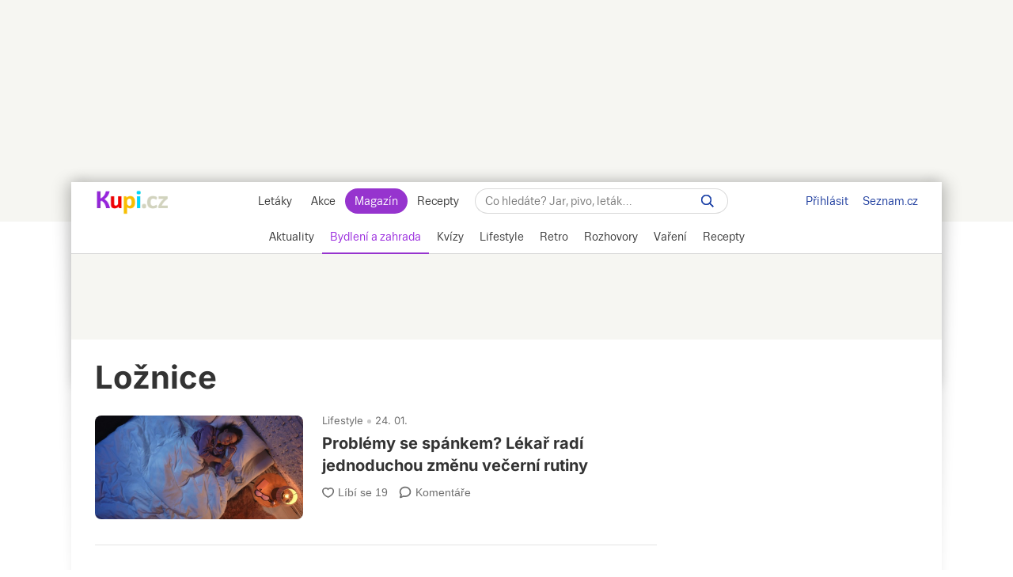

--- FILE ---
content_type: text/html; charset=UTF-8
request_url: https://www.kupi.cz/magazin/stitek/loznice
body_size: 26373
content:
<!DOCTYPE html>
<html lang="cs">
<head>
    <meta charset="UTF-8">
    <title>Ložnice | Kupi.cz</title>
    <meta name="description" content="Ložnice? Nejlepší rady na toto téma v Kupi Magazínu měsíčně využijí statisíce čtenářů. Buďte mezi nimi, stačí kliknout.">

    <!-- Viewport -->
    <meta name="viewport" content="width=device-width, initial-scale=1, minimum-scale=1, maximum-scale=10, user-scalable=yes">

    <!-- verification -->
    <meta name="msvalidate.01" content="0D0835E526DDB3C8C626BBCEA1C6D5CD" />

                <link rel="preconnect" href="https://cdn.kupi.cz">
        <link rel="preconnect" href="https://www.google-analytics.com">
        <link rel="preconnect" href="https://ls.hit.gemius.pl">
        <link rel="dns-prefetch" href="https://login.szn.cz">
        <link rel="dns-prefetch" href="https://www.google-analytics.com">
        <link rel="dns-prefetch" href="https://ls.hit.gemius.pl">
        <link rel="preload" href="https://login.kupi.cz/js/api/3/login.js" as="script" crossorigin>
        <link rel="preload" href="https://ssp.seznam.cz/static/js/ssp.js" as="script">
        <link rel="preload" href="https://h.seznam.cz/js/cmp2/scmp.js" as="script">
        <link rel="preload" href="https://h.seznam.cz/js/dot-small.js" as="script">
        <link rel='preconnect' href='https://fonts.gstatic.com' crossorigin>
        <link rel="preload" href="https://fonts.googleapis.com/css2?family=Inter:wght@400;600;700&display=swap" as="style">
        <link rel="stylesheet" href="https://fonts.googleapis.com/css2?family=Inter:wght@400;600;700&display=swap">
        <link rel="preload" href="https://securepubads.g.doubleclick.net/tag/js/gpt.js" as="script">
    
        <meta name="robots" content="index">
    <link rel="canonical" href="https://www.kupi.cz/magazin/stitek/loznice">

    <!-- Theme Color -->
    <meta name="theme-color" content="#9725dd">
    <meta name="msapplication-navbutton-color" content="#9725dd">
    <meta name="apple-mobile-web-app-status-bar-style" content="#9725dd">

    <!-- iOS app banner -->
    <meta name="apple-itunes-app" content="app-id=1230343927, affiliate-data=myAffiliateData, app-argument=/">

    <!--  Manifest -->
    <link rel="manifest" href="/manifest.json">

    <!--  Favicon -->
    <link rel="shortcut icon" href="/magazin/build/images/favicon.8e9391a0.ico">

    <!--  Apple Touch Icon -->
    <link rel="apple-touch-icon" sizes="512x512" href="/magazin/static/images/kupimagazin.png">

    <!--  RSS link -->
    <link href="https://www.kupi.cz/magazin/rss" rel="alternate" type="application/rss+xml" title="RSS">

    <!--  Styles -->
    <link rel="stylesheet" href="/magazin/build/view_label.0b44c551.css" type="text/css"/>
        
    
    <!--  OG Image -->
    <meta property="og:image" content="/magazin/static/images/kupimagazin.png">
    <link rel="previewimage" href="/magazin/static/images/kupimagazin.png">
    <link rel="image_src" href="/magazin/static/images/kupimagazin.png">
    
    
    <!-- Google Tag Manager -->
    <script>
    window.dataLayer = window.dataLayer || [];
    function gtag(){window.dataLayer.push(arguments);}

    gtag('consent', 'default', {
        'ad_storage' : 'denied',
        'ad_personalization' : 'denied',
        'ad_user_data' : 'denied',
        'analytics_storage' : 'denied',
        'functionality_storage' : 'denied',
        'personalization_storage' : 'denied',
        'security_storage' : 'denied',
        'wait_for_update': 500
    });

    gtag('set', {
        'allow_google_signals': false,
        'allow_ad_personalization_signals': false,
        'ads_data_redaction': true
    });
</script>

<!-- CMP Transparency and Consent Framework (IAB TCF) -->
<script>
    window['gtag_enable_tcf_support'] = true;
</script>

<script>(function(w,d,s,l,i){w[l]=w[l]||[];w[l].push({'gtm.start':
            new Date().getTime(),event:'gtm.js'});var f=d.getElementsByTagName(s)[0],
        j=d.createElement(s),dl=l!='dataLayer'?'&l='+l:'';j.async=true;j.src=
        'https://www.googletagmanager.com/gtm.js?id='+i+dl;f.parentNode.insertBefore(j,f);
    })(window,document,'script','dataLayer','GTM-NVP7Q76');
</script>

<script>

    gtag('js', new Date());

    var gtagInit = true;

</script>
    
    
    <!-- (C)2000-2019 Gemius SA - gemiusPrism -->
    <script type="text/javascript">
        <!--//--><![CDATA[//><!--
        var pp_gemius_identifier = 'csrq8UdSo0GI76MXZyeRHJewHbDUkC8oVMRt1iSWxUD.37';
        var pp_gemius_extraparameters = ['gA=kupi.cz/Magazin'];
        var pp_gemius_use_cmp = true;
        var initGemius = function(){
            function gemius_pending(i) { window[i] = window[i] || function() {var x = window[i+'_pdata'] = window[i+'_pdata'] || []; x[x.length]=arguments;};};gemius_pending('gemius_hit'); gemius_pending('gemius_event'); gemius_pending('pp_gemius_hit'); gemius_pending('pp_gemius_event');(function(d,t) {try {var gt=d.createElement(t),s=d.getElementsByTagName(t)[0],l='http'+((location.protocol=='https:')?'s':''); gt.setAttribute('async','async');gt.setAttribute('defer','defer'); gt.src=l+'://spir.hit.gemius.pl/xgemius.js'; s.parentNode.insertBefore(gt,s);} catch (e) {}})(document,'script');
            window.removeEventListener("kupi.cmp.load",initGemius)
        }
        window.addEventListener("kupi.cmp.load",initGemius)
        //--><!]]>
    </script>
    
    <!-- SZN login -->
    <script async type="text/javascript" src="https://login.kupi.cz/js/api/3/login.js" crossorigin></script>

    <!-- Reporter DOT -->
    <script type="text/javascript" src="https://h.seznam.cz/js/dot-small.js"></script>

    <!-- Extra JS -->
    
    <!-- AntiAdblock -->
    <script type="text/javascript" src="/magazin/static/js/qusny-browser-obfuscated.js"></script>
<script>
    window.postMessage('b737c40adb', '*');
</script>
            <script type="application/ld+json">
            {
                "@context": "http://schema.org",
                "@type": "WebSite",
                "url": "https://www.kupi.cz/magazin/",
                "name": "Kupi Magazín",
                "potentialAction": {
                    "@type": "SearchAction",
                    "target": "https://www.kupi.cz/magazin/hledej?f={f}",
                    "query-input": "required name=f"
                }
            }
        </script>
    
    <script async src="https://securepubads.g.doubleclick.net/tag/js/gpt.js"></script>

<script>
    var _gam_ads = true;

    window.googletag = window.googletag || {};
    window.googletag.cmd = window.googletag.cmd || [];
</script>
    <script>
    !function (w, d, t) {
        w.TiktokAnalyticsObject=t;var ttq=w[t]=w[t]||[];ttq.methods=["page","track","identify","instances","debug","on","off","once","ready","alias","group","enableCookie","disableCookie","holdConsent","revokeConsent","grantConsent"],ttq.setAndDefer=function(t,e){t[e]=function(){t.push([e].concat(Array.prototype.slice.call(arguments,0)))}};for(var i=0;i<ttq.methods.length;i++)ttq.setAndDefer(ttq,ttq.methods[i]);ttq.instance=function(t){for(
            var e=ttq._i[t]||[],n=0;n<ttq.methods.length;n++)ttq.setAndDefer(e,ttq.methods[n]);return e},ttq.load=function(e,n){var r="https://analytics.tiktok.com/i18n/pixel/events.js",o=n&&n.partner;ttq._i=ttq._i||{},ttq._i[e]=[],ttq._i[e]._u=r,ttq._t=ttq._t||{},ttq._t[e]=+new Date,ttq._o=ttq._o||{},ttq._o[e]=n||{};n=document.createElement("script")
        ;n.type="text/javascript",n.async=!0,n.src=r+"?sdkid="+e+"&lib="+t;e=document.getElementsByTagName("script")[0];e.parentNode.insertBefore(n,e)};

        ttq.load('D03OL73C77UFNM54UGAG');
        ttq.page();
    }(window, document, 'ttq');
</script></head>



<body data-dot-data="{&quot;pageType&quot; : &quot;label&quot;}"            data-direction="top"
      class="layout-default layout-1060 bigger">

        <!-- Google Tag Manager (noscript) -->
    <noscript><iframe src="https://www.googletagmanager.com/ns.html?id=GTM-NVP7Q76" height="0" width="0" style="display:none;visibility:hidden"></iframe></noscript>
    <!-- End Google Tag Manager (noscript) -->
        
    <!-- SSP temp container -->
    <div id="sssptmp"></div>

                        <div class="position-top"
     data-sssp="leaderboard"
     data-collabkw=""
     data-device="desktop"></div>
            
    <div class="shadow_bg"></div>
    <div id="modal_menu_overlay"></div>
    <div id="category_menu_overlay"></div>

    
    <div id="page_wrapper" data-page-tag-id="372">

                    <div id="head_fixed_start"></div>
<div id="head_wrapper">
    <div class="header flex" role="banner" aria-labelledby="hlavicka">

        <button aria-label="Zobrazit menu" class="htgl">
            <svg viewBox="0 0 24 24" xmlns="http://www.w3.org/2000/svg">
                <path d="M3 18h18v-2H3v2zm0-5h18v-2H3v2zm0-7v2h18V6H3z"></path>
            </svg>
        </button>

        <h5 id="hlavicka" aria-level="1" class="blind">Hlavička</h5>

        <a href="https://www.kupi.cz" class="logo" title="Kupi.cz - letáky, akce"><span class="blind">Kupi.cz - letáky, akce</span></a>

        <div class="header_menu_wrap flex-grow txt-cent">

            
<div class="header_menu">
            <a href="https://www.kupi.cz" title="Akční letáky" >Letáky</a>
            <a href="https://www.kupi.cz/slevy" title="Slevy" >Akce</a>
            <a href="https://www.kupi.cz/magazin/" title="Kupi Magazín" class="active">Magazín</a>
            <a href="https://www.kupi.cz/recepty/" title="Kupi Recepty" >Recepty</a>
    </div>
            <div class="header_search" role="search" aria-labelledby="label-hledat"><h5 id="label-hledat" class="blind">
                    Hledat:</h5>

                <div class="header_form_content">
                    <div class="wide left">
                        <form method="GET" action="/magazin/hledej" id="search_form">

                            <label class="search_label" for="search_text"><span id="search_text_label" class="blind">Hledej na Kupi.cz</span>

                                <input type="text" id="search_text" aria-labelledby="search_text_label"
                                       class="input_with_close empty_input_helper" data-for="empty_top_search_whisper"
                                       name="f" autocomplete="off" placeholder="Co hledáte? Jar, pivo, leták…"
                                       value="">

                                <a href="#" aria-labelledby="search_disable_label" role="button"
                                   class="search_disable ico_close2"></a>

                                <span id="search_disable_label" class="blind">Vymazat zadaný dotaz hledání</span>

                            </label>

                            <button type="submit" id="search_submit" aria-labelledby="label_vyhledat"></button>
                            <label for="search_submit" id="label_vyhledat" class="blind">Vyhledat</label>
                        </form>
                    </div>
                </div>

                <div class="header_search_close right">
                    <button id="close_header_search" class="btn btn_default">Zavřít</button>
                </div>

                <div id="empty_top_search_whisper" class="dropdown_menu hidden">

                    <div id="empty_search_categories">

                        <div class="whisper_categories search_headline clear_top">Doporučené kategorie</div>

                        <a href="/slevy/alkohol" class="suggest_item suggest_categories">Alkohol</a>
                        <a href="/slevy/auto-moto" class="suggest_item suggest_categories">Auto - moto</a>
                        <a href="/slevy/domacnost" class="suggest_item suggest_categories">Bydlení</a>
                        <a href="/slevy/drogerie" class="suggest_item suggest_categories">Drogerie</a>
                        <a href="/slevy/elektro" class="suggest_item suggest_categories">Elektro</a>
                        <a href="/slevy/hracky-2" class="suggest_item suggest_categories">Hračky</a>
                        <a href="/slevy/kancelarske-potreby-a-knihy-2" class="suggest_item suggest_categories">Kancelářské
                            potřeby a knihy</a>
                        <a href="/slevy/konzervy" class="suggest_item suggest_categories">Konzervy</a>
                        <a href="/slevy/krasa" class="suggest_item suggest_categories">Krása</a>
                        <a href="/slevy/lahudky" class="suggest_item suggest_categories">Lahůdky</a>
                        <a href="/slevy/lekarna" class="suggest_item suggest_categories">Lékárna</a>
                        <a href="/slevy/maso-drubez-a-ryby" class="suggest_item suggest_categories">Maso, uzeniny a
                            ryby</a>
                        <a href="/slevy/mazlicci" class="suggest_item suggest_categories">Mazlíčci</a>
                        <a href="/slevy/mlecne-vyrobky-a-vejce" class="suggest_item suggest_categories">Mléčné výrobky a
                            vejce</a>
                        <a href="/slevy/mrazene-a-instantni-potraviny" class="suggest_item suggest_categories">Mražené a
                            instantní potraviny</a>
                        <a href="/slevy/nabytek-2" class="suggest_item suggest_categories">Nábytek</a>
                        <a href="/slevy/nealko-napoje" class="suggest_item suggest_categories">Nealko nápoje</a>
                        <a href="/slevy/obleceni-a-obuv" class="suggest_item suggest_categories">Oblečení a obuv</a>
                        <a href="/slevy/ovoce-a-zelenina" class="suggest_item suggest_categories">Ovoce a zelenina</a>
                        <a href="/slevy/pecivo" class="suggest_item suggest_categories">Pečivo</a>
                        <a href="/slevy/pro-deti" class="suggest_item suggest_categories">Pro děti</a>
                        <a href="/slevy/sladkosti-a-slane-snacky" class="suggest_item suggest_categories">Sladkosti a
                            slané snacky</a>
                        <a href="/slevy/sport-2" class="suggest_item suggest_categories">Sport</a>
                        <a href="/slevy/vareni-a-peceni" class="suggest_item suggest_categories">Vaření a pečení</a>
                        <a href="/slevy/bydleni-a-zahrada" class="suggest_item suggest_categories">Zahrada</a>
                        <a href="/slevy/zdrava-vyziva" class="suggest_item suggest_categories">Zdravá výživa</a>

                    </div>
                </div>

                <div class="dropdown_menu search_results hidden">
                    <div class="around_search"></div>
                </div>

                <button class="btn_open_mobile_whisperer" aria-label="Hledat na Kupi.cz"></button>

            </div>
        </div>

        <div id="header_badge">
            <szn-login-widget notifications>
                <ul>
                    <li><a href="https://www.kupi.cz/hlidani">Oblíbené</a></li>
                    <li><a href="https://www.kupi.cz/uzivatel">Nastavení Kupi.cz</a></li>
                </ul>
            </szn-login-widget>
        </div>

        <div class="header_links">
            <a href="https://www.seznam.cz" title="Seznam.cz" class="link_seznam">Seznam.cz</a>
        </div>
    </div>
</div>
<div id="mobile_menu" class="closed">
    
<div class="header_menu">
            <a href="https://www.kupi.cz" title="Akční letáky" >Letáky</a>
            <a href="https://www.kupi.cz/slevy" title="Slevy" >Akce</a>
            <a href="https://www.kupi.cz/magazin/" title="Kupi Magazín" class="active">Magazín</a>
            <a href="https://www.kupi.cz/recepty/" title="Kupi Recepty" >Recepty</a>
    </div>    <ul id="mobile_cats">
                    <li >
                <a href="/magazin/kategorie/aktuality" title="Aktuality">Aktuality</a>
            </li>
                    <li class="active">
                <a href="/magazin/kategorie/bydleni-a-zahrada" title="Bydlení a zahrada">Bydlení a zahrada</a>
            </li>
                    <li >
                <a href="/magazin/kategorie/kvizy" title="Kvízy">Kvízy</a>
            </li>
                    <li >
                <a href="/magazin/kategorie/lifestyle" title="Lifestyle">Lifestyle</a>
            </li>
                    <li >
                <a href="/magazin/kategorie/retro" title="Retro">Retro</a>
            </li>
                    <li >
                <a href="/magazin/kategorie/rozhovory" title="Rozhovory">Rozhovory</a>
            </li>
                    <li >
                <a href="/magazin/kategorie/vareni" title="Vaření">Vaření</a>
            </li>
                    <li >
                <a href="//www.kupi.cz/recepty/" title="Recepty">Recepty</a>
            </li>
            </ul>
</div>
<div id="main_menu">
    <div class="cats-full">
        <div class="cats-scroll">
                            <div data-active="">
                    <h2>
                        <a href="/magazin/kategorie/aktuality"
                           title="Aktuality"
                                                   >
                            <span>Aktuality</span>
                        </a>
                    </h2>

                    <ul data-lvl="1">
                                                    <li>
                                <h3>
                                    <a href="/magazin/stitek/nakupovani" title="Nakupování">Nakupování</a>
                                </h3>
                                <ul data-lvl="2">
                                                                            <li>
                                            <h4>
                                                <a href="/magazin/stitek/obchody"
                                                   title="Obchody">Obchody</a>
                                            </h4>
                                        </li>
                                                                            <li>
                                            <h4>
                                                <a href="/magazin/stitek/hypermarkety-a-supermarkety"
                                                   title="Hypermarkety a supermarkety">Hypermarkety a supermarkety</a>
                                            </h4>
                                        </li>
                                                                            <li>
                                            <h4>
                                                <a href="/magazin/stitek/nakup-potravin"
                                                   title="Nákup potravin">Nákup potravin</a>
                                            </h4>
                                        </li>
                                                                            <li>
                                            <h4>
                                                <a href="/magazin/stitek/nakupovani-online"
                                                   title="Nakupování online">Nakupování online</a>
                                            </h4>
                                        </li>
                                                                            <li>
                                            <h4>
                                                <a href="/magazin/stitek/e-shop"
                                                   title="E-shop">E-shop</a>
                                            </h4>
                                        </li>
                                                                            <li>
                                            <h4>
                                                <a href="/magazin/stitek/dorucovani-zasilek"
                                                   title="Doručování zásilek">Doručování zásilek</a>
                                            </h4>
                                        </li>
                                                                    </ul>
                            </li>
                                                    <li>
                                <h3>
                                    <a href="/magazin/stitek/obchodni-retezce" title="Obchodní řetězce">Obchodní řetězce</a>
                                </h3>
                                <ul data-lvl="2">
                                                                            <li>
                                            <h4>
                                                <a href="/magazin/stitek/albert"
                                                   title="Albert">Albert</a>
                                            </h4>
                                        </li>
                                                                            <li>
                                            <h4>
                                                <a href="/magazin/stitek/billa"
                                                   title="BILLA">BILLA</a>
                                            </h4>
                                        </li>
                                                                            <li>
                                            <h4>
                                                <a href="/magazin/stitek/globus"
                                                   title="Globus">Globus</a>
                                            </h4>
                                        </li>
                                                                            <li>
                                            <h4>
                                                <a href="/magazin/stitek/kaufland"
                                                   title="Kaufland">Kaufland</a>
                                            </h4>
                                        </li>
                                                                            <li>
                                            <h4>
                                                <a href="/magazin/stitek/lidl"
                                                   title="Lidl">Lidl</a>
                                            </h4>
                                        </li>
                                                                            <li>
                                            <h4>
                                                <a href="/magazin/stitek/penny"
                                                   title="PENNY">PENNY</a>
                                            </h4>
                                        </li>
                                                                            <li>
                                            <h4>
                                                <a href="/magazin/stitek/tesco"
                                                   title="Tesco">Tesco</a>
                                            </h4>
                                        </li>
                                                                    </ul>
                            </li>
                                                    <li>
                                <h3>
                                    <a href="/magazin/stitek/varovani" title="Varování">Varování</a>
                                </h3>
                                <ul data-lvl="2">
                                                                            <li>
                                            <h4>
                                                <a href="/magazin/stitek/stazeni-vyrobku"
                                                   title="Stažení výrobku">Stažení výrobku</a>
                                            </h4>
                                        </li>
                                                                            <li>
                                            <h4>
                                                <a href="/magazin/stitek/nebezpecny-vyrobek"
                                                   title="Nebezpečný výrobek">Nebezpečný výrobek</a>
                                            </h4>
                                        </li>
                                                                            <li>
                                            <h4>
                                                <a href="/magazin/stitek/nebezpecne-potraviny"
                                                   title="Nebezpečné potraviny">Nebezpečné potraviny</a>
                                            </h4>
                                        </li>
                                                                            <li>
                                            <h4>
                                                <a href="/magazin/stitek/kvalita-potravin"
                                                   title="Kvalita potravin">Kvalita potravin</a>
                                            </h4>
                                        </li>
                                                                            <li>
                                            <h4>
                                                <a href="/magazin/stitek/coi"
                                                   title="ČOI">ČOI</a>
                                            </h4>
                                        </li>
                                                                            <li>
                                            <h4>
                                                <a href="/magazin/stitek/podvod"
                                                   title="Podvod">Podvod</a>
                                            </h4>
                                        </li>
                                                                    </ul>
                            </li>
                                                    <li>
                                <h3>
                                    <a href="/magazin/stitek/oteviraci-doba" title="Otevírací doba">Otevírací doba</a>
                                </h3>
                                <ul data-lvl="2">
                                                                            <li>
                                            <h4>
                                                <a href="/magazin/stitek/statni-svatek"
                                                   title="Státní svátek">Státní svátek</a>
                                            </h4>
                                        </li>
                                                                            <li>
                                            <h4>
                                                <a href="/magazin/stitek/vanocni-oteviraci-doba"
                                                   title="Vánoční otevírací doba">Vánoční otevírací doba</a>
                                            </h4>
                                        </li>
                                                                            <li>
                                            <h4>
                                                <a href="/magazin/stitek/velikonocni-oteviraci-doba"
                                                   title="Velikonoční otevírací doba">Velikonoční otevírací doba</a>
                                            </h4>
                                        </li>
                                                                    </ul>
                            </li>
                                                    <li>
                                <h3>
                                    <a href="/magazin/stitek/zdrazovani" title="Zdražování">Zdražování</a>
                                </h3>
                                <ul data-lvl="2">
                                                                            <li>
                                            <h4>
                                                <a href="/magazin/stitek/jak-usetrit"
                                                   title="Jak ušetřit">Jak ušetřit</a>
                                            </h4>
                                        </li>
                                                                            <li>
                                            <h4>
                                                <a href="/magazin/stitek/slevy"
                                                   title="Slevy">Slevy</a>
                                            </h4>
                                        </li>
                                                                            <li>
                                            <h4>
                                                <a href="/magazin/stitek/ceny-potravin"
                                                   title="Ceny potravin">Ceny potravin</a>
                                            </h4>
                                        </li>
                                                                            <li>
                                            <h4>
                                                <a href="/magazin/stitek/akcni-ceny"
                                                   title="Akční ceny">Akční ceny</a>
                                            </h4>
                                        </li>
                                                                            <li>
                                            <h4>
                                                <a href="/magazin/stitek/vyprodej"
                                                   title="Výprodej">Výprodej</a>
                                            </h4>
                                        </li>
                                                                            <li>
                                            <h4>
                                                <a href="/magazin/stitek/finance"
                                                   title="Finance">Finance</a>
                                            </h4>
                                        </li>
                                                                            <li>
                                            <h4>
                                                <a href="/magazin/stitek/rust-cen"
                                                   title="Růst cen">Růst cen</a>
                                            </h4>
                                        </li>
                                                                    </ul>
                            </li>
                                            </ul>
                </div>
                            <div data-active="true">
                    <h2>
                        <a href="/magazin/kategorie/bydleni-a-zahrada"
                           title="Bydlení a zahrada"
                                                   >
                            <span>Bydlení a zahrada</span>
                        </a>
                    </h2>

                    <ul data-lvl="1">
                                                    <li>
                                <h3>
                                    <a href="/magazin/stitek/bydleni" title="Bydlení">Bydlení</a>
                                </h3>
                                <ul data-lvl="2">
                                                                            <li>
                                            <h4>
                                                <a href="/magazin/stitek/domacnost"
                                                   title="Domácnost">Domácnost</a>
                                            </h4>
                                        </li>
                                                                            <li>
                                            <h4>
                                                <a href="/magazin/stitek/kuchyne"
                                                   title="Kuchyně">Kuchyně</a>
                                            </h4>
                                        </li>
                                                                            <li>
                                            <h4>
                                                <a href="/magazin/stitek/skladovani-potravin"
                                                   title="Skladování potravin">Skladování potravin</a>
                                            </h4>
                                        </li>
                                                                            <li>
                                            <h4>
                                                <a href="/magazin/stitek/loznice"
                                                   title="Ložnice">Ložnice</a>
                                            </h4>
                                        </li>
                                                                            <li>
                                            <h4>
                                                <a href="/magazin/stitek/nabytek"
                                                   title="Nábytek">Nábytek</a>
                                            </h4>
                                        </li>
                                                                            <li>
                                            <h4>
                                                <a href="/magazin/stitek/dekorace"
                                                   title="Dekorace">Dekorace</a>
                                            </h4>
                                        </li>
                                                                            <li>
                                            <h4>
                                                <a href="/magazin/stitek/elektronika"
                                                   title="Elektronika">Elektronika</a>
                                            </h4>
                                        </li>
                                                                            <li>
                                            <h4>
                                                <a href="/magazin/stitek/spotrebice"
                                                   title="Spotřebiče">Spotřebiče</a>
                                            </h4>
                                        </li>
                                                                            <li>
                                            <h4>
                                                <a href="/magazin/stitek/obleceni"
                                                   title="Oblečení">Oblečení</a>
                                            </h4>
                                        </li>
                                                                    </ul>
                            </li>
                                                    <li>
                                <h3>
                                    <a href="/magazin/stitek/zahrada" title="Zahrada">Zahrada</a>
                                </h3>
                                <ul data-lvl="2">
                                                                            <li>
                                            <h4>
                                                <a href="/magazin/stitek/zahradni-nabytek"
                                                   title="Zahradní nábytek">Zahradní nábytek</a>
                                            </h4>
                                        </li>
                                                                            <li>
                                            <h4>
                                                <a href="/magazin/stitek/bazen"
                                                   title="Bazén">Bazén</a>
                                            </h4>
                                        </li>
                                                                            <li>
                                            <h4>
                                                <a href="/magazin/stitek/pece-o-zahradu"
                                                   title="Péče o zahradu">Péče o zahradu</a>
                                            </h4>
                                        </li>
                                                                            <li>
                                            <h4>
                                                <a href="/magazin/stitek/jak-pestovat"
                                                   title="Jak pěstovat">Jak pěstovat</a>
                                            </h4>
                                        </li>
                                                                            <li>
                                            <h4>
                                                <a href="/magazin/stitek/pestovani-rostlin"
                                                   title="Pěstování rostlin">Pěstování rostlin</a>
                                            </h4>
                                        </li>
                                                                            <li>
                                            <h4>
                                                <a href="/magazin/stitek/pece-o-rostliny"
                                                   title="Péče o rostliny">Péče o rostliny</a>
                                            </h4>
                                        </li>
                                                                            <li>
                                            <h4>
                                                <a href="/magazin/stitek/skudci"
                                                   title="Škůdci">Škůdci</a>
                                            </h4>
                                        </li>
                                                                            <li>
                                            <h4>
                                                <a href="/magazin/stitek/pece-o-travnik"
                                                   title="Péče o trávník">Péče o trávník</a>
                                            </h4>
                                        </li>
                                                                            <li>
                                            <h4>
                                                <a href="/magazin/stitek/kvetiny"
                                                   title="Květiny">Květiny</a>
                                            </h4>
                                        </li>
                                                                    </ul>
                            </li>
                                                    <li>
                                <h3>
                                    <a href="/magazin/stitek/jak-na-to" title="Jak na to">Jak na to</a>
                                </h3>
                                <ul data-lvl="2">
                                                                            <li>
                                            <h4>
                                                <a href="/magazin/stitek/jak-vycistit"
                                                   title="Jak vyčistit">Jak vyčistit</a>
                                            </h4>
                                        </li>
                                                                            <li>
                                            <h4>
                                                <a href="/magazin/stitek/jak-vybrat"
                                                   title="Jak vybrat">Jak vybrat</a>
                                            </h4>
                                        </li>
                                                                            <li>
                                            <h4>
                                                <a href="/magazin/stitek/jak-vyuzit"
                                                   title="Jak využít">Jak využít</a>
                                            </h4>
                                        </li>
                                                                            <li>
                                            <h4>
                                                <a href="/magazin/stitek/jak-pripravit"
                                                   title="Jak připravit">Jak připravit</a>
                                            </h4>
                                        </li>
                                                                            <li>
                                            <h4>
                                                <a href="/magazin/stitek/jak-skladovat"
                                                   title="Jak skladovat">Jak skladovat</a>
                                            </h4>
                                        </li>
                                                                            <li>
                                            <h4>
                                                <a href="/magazin/stitek/jak-poznat"
                                                   title="Jak poznat">Jak poznat</a>
                                            </h4>
                                        </li>
                                                                            <li>
                                            <h4>
                                                <a href="/magazin/stitek/jak-vyrobit"
                                                   title="Jak vyrobit">Jak vyrobit</a>
                                            </h4>
                                        </li>
                                                                            <li>
                                            <h4>
                                                <a href="/magazin/stitek/tipy"
                                                   title="Tipy">Tipy</a>
                                            </h4>
                                        </li>
                                                                            <li>
                                            <h4>
                                                <a href="/magazin/stitek/diy"
                                                   title="DIY">DIY</a>
                                            </h4>
                                        </li>
                                                                    </ul>
                            </li>
                                                    <li>
                                <h3>
                                    <a href="/magazin/stitek/uklid" title="Úklid">Úklid</a>
                                </h3>
                                <ul data-lvl="2">
                                                                            <li>
                                            <h4>
                                                <a href="/magazin/stitek/uklid-domacnosti"
                                                   title="Úklid domácnosti">Úklid domácnosti</a>
                                            </h4>
                                        </li>
                                                                            <li>
                                            <h4>
                                                <a href="/magazin/stitek/ekologicky-uklid"
                                                   title="Ekologický úklid">Ekologický úklid</a>
                                            </h4>
                                        </li>
                                                                            <li>
                                            <h4>
                                                <a href="/magazin/stitek/prani-pradla"
                                                   title="Praní prádla">Praní prádla</a>
                                            </h4>
                                        </li>
                                                                            <li>
                                            <h4>
                                                <a href="/magazin/stitek/ekologicke-prani"
                                                   title="Ekologické praní">Ekologické praní</a>
                                            </h4>
                                        </li>
                                                                            <li>
                                            <h4>
                                                <a href="/magazin/stitek/pracka"
                                                   title="Pračka">Pračka</a>
                                            </h4>
                                        </li>
                                                                            <li>
                                            <h4>
                                                <a href="/magazin/stitek/cisteni"
                                                   title="Čištění">Čištění</a>
                                            </h4>
                                        </li>
                                                                            <li>
                                            <h4>
                                                <a href="/magazin/stitek/vysavac"
                                                   title="Vysavač">Vysavač</a>
                                            </h4>
                                        </li>
                                                                            <li>
                                            <h4>
                                                <a href="/magazin/stitek/myti-nadobi"
                                                   title="Mytí nádobí">Mytí nádobí</a>
                                            </h4>
                                        </li>
                                                                            <li>
                                            <h4>
                                                <a href="/magazin/stitek/myti-oken"
                                                   title="Mytí oken">Mytí oken</a>
                                            </h4>
                                        </li>
                                                                    </ul>
                            </li>
                                                    <li>
                                <h3>
                                    <a href="/magazin/stitek/domaci-mazlicek" title="Domácí mazlíček">Domácí mazlíček</a>
                                </h3>
                                <ul data-lvl="2">
                                                                            <li>
                                            <h4>
                                                <a href="/magazin/stitek/pes"
                                                   title="Pes">Pes</a>
                                            </h4>
                                        </li>
                                                                            <li>
                                            <h4>
                                                <a href="/magazin/stitek/pece-o-psa"
                                                   title="Péče o psa">Péče o psa</a>
                                            </h4>
                                        </li>
                                                                            <li>
                                            <h4>
                                                <a href="/magazin/stitek/kocka"
                                                   title="Kočka">Kočka</a>
                                            </h4>
                                        </li>
                                                                            <li>
                                            <h4>
                                                <a href="/magazin/stitek/pece-o-kocku"
                                                   title="Péče o kočku">Péče o kočku</a>
                                            </h4>
                                        </li>
                                                                            <li>
                                            <h4>
                                                <a href="/magazin/stitek/domaci-zvirata"
                                                   title="Domácí zvířata">Domácí zvířata</a>
                                            </h4>
                                        </li>
                                                                            <li>
                                            <h4>
                                                <a href="/magazin/stitek/pece-o-zvirata"
                                                   title="Péče o zvířata">Péče o zvířata</a>
                                            </h4>
                                        </li>
                                                                    </ul>
                            </li>
                                            </ul>
                </div>
                            <div data-active="">
                    <h2>
                        <a href="/magazin/kategorie/kvizy"
                           title="Kvízy"
                                                   >
                            <span>Kvízy</span>
                        </a>
                    </h2>

                    <ul data-lvl="1">
                                            </ul>
                </div>
                            <div data-active="">
                    <h2>
                        <a href="/magazin/kategorie/lifestyle"
                           title="Lifestyle"
                                                   >
                            <span>Lifestyle</span>
                        </a>
                    </h2>

                    <ul data-lvl="1">
                                                    <li>
                                <h3>
                                    <a href="/magazin/stitek/zdravi" title="Zdraví">Zdraví</a>
                                </h3>
                                <ul data-lvl="2">
                                                                            <li>
                                            <h4>
                                                <a href="/magazin/stitek/vitaminy"
                                                   title="Vitamíny">Vitamíny</a>
                                            </h4>
                                        </li>
                                                                            <li>
                                            <h4>
                                                <a href="/magazin/stitek/doplnky-stravy"
                                                   title="Doplňky stravy">Doplňky stravy</a>
                                            </h4>
                                        </li>
                                                                            <li>
                                            <h4>
                                                <a href="/magazin/stitek/imunita"
                                                   title="Imunita">Imunita</a>
                                            </h4>
                                        </li>
                                                                            <li>
                                            <h4>
                                                <a href="/magazin/stitek/alergie"
                                                   title="Alergie">Alergie</a>
                                            </h4>
                                        </li>
                                                                            <li>
                                            <h4>
                                                <a href="/magazin/stitek/nemoc"
                                                   title="Nemoc">Nemoc</a>
                                            </h4>
                                        </li>
                                                                            <li>
                                            <h4>
                                                <a href="/magazin/stitek/zdravi-prospesne"
                                                   title="Zdraví prospěšné">Zdraví prospěšné</a>
                                            </h4>
                                        </li>
                                                                            <li>
                                            <h4>
                                                <a href="/magazin/stitek/zdravi-skodlive"
                                                   title="Zdraví škodlivé">Zdraví škodlivé</a>
                                            </h4>
                                        </li>
                                                                            <li>
                                            <h4>
                                                <a href="/magazin/stitek/superpotravina"
                                                   title="Superpotravina">Superpotravina</a>
                                            </h4>
                                        </li>
                                                                    </ul>
                            </li>
                                                    <li>
                                <h3>
                                    <a href="/magazin/stitek/krasa-a-zdravi" title="Krása">Krása</a>
                                </h3>
                                <ul data-lvl="2">
                                                                            <li>
                                            <h4>
                                                <a href="/magazin/stitek/kosmetika"
                                                   title="Kosmetika">Kosmetika</a>
                                            </h4>
                                        </li>
                                                                            <li>
                                            <h4>
                                                <a href="/magazin/stitek/prirodni-kosmetika"
                                                   title="Přírodní kosmetika">Přírodní kosmetika</a>
                                            </h4>
                                        </li>
                                                                            <li>
                                            <h4>
                                                <a href="/magazin/stitek/domaci-kosmetika"
                                                   title="Domácí kosmetika">Domácí kosmetika</a>
                                            </h4>
                                        </li>
                                                                            <li>
                                            <h4>
                                                <a href="/magazin/stitek/pece-o-plet"
                                                   title="Péče o pleť">Péče o pleť</a>
                                            </h4>
                                        </li>
                                                                            <li>
                                            <h4>
                                                <a href="/magazin/stitek/pece-o-vlasy"
                                                   title="Péče o vlasy">Péče o vlasy</a>
                                            </h4>
                                        </li>
                                                                            <li>
                                            <h4>
                                                <a href="/magazin/stitek/moda"
                                                   title="Móda">Móda</a>
                                            </h4>
                                        </li>
                                                                    </ul>
                            </li>
                                                    <li>
                                <h3>
                                    <a href="/magazin/stitek/zdravy-zivotni-styl" title="Zdravý životní styl">Zdravý životní styl</a>
                                </h3>
                                <ul data-lvl="2">
                                                                            <li>
                                            <h4>
                                                <a href="/magazin/stitek/zdrava-strava"
                                                   title="Zdravá strava">Zdravá strava</a>
                                            </h4>
                                        </li>
                                                                            <li>
                                            <h4>
                                                <a href="/magazin/stitek/hubnuti"
                                                   title="Hubnutí">Hubnutí</a>
                                            </h4>
                                        </li>
                                                                            <li>
                                            <h4>
                                                <a href="/magazin/stitek/jak-zhubnout"
                                                   title="Jak zhubnout">Jak zhubnout</a>
                                            </h4>
                                        </li>
                                                                            <li>
                                            <h4>
                                                <a href="/magazin/stitek/dieta"
                                                   title="Dieta">Dieta</a>
                                            </h4>
                                        </li>
                                                                            <li>
                                            <h4>
                                                <a href="/magazin/stitek/kalorie"
                                                   title="Kalorie">Kalorie</a>
                                            </h4>
                                        </li>
                                                                            <li>
                                            <h4>
                                                <a href="/magazin/stitek/priroda"
                                                   title="Příroda">Příroda</a>
                                            </h4>
                                        </li>
                                                                            <li>
                                            <h4>
                                                <a href="/magazin/stitek/relaxace"
                                                   title="Relaxace">Relaxace</a>
                                            </h4>
                                        </li>
                                                                    </ul>
                            </li>
                                                    <li>
                                <h3>
                                    <a href="/magazin/stitek/sport" title="Sport">Sport</a>
                                </h3>
                                <ul data-lvl="2">
                                                                            <li>
                                            <h4>
                                                <a href="/magazin/stitek/beh"
                                                   title="Běh">Běh</a>
                                            </h4>
                                        </li>
                                                                            <li>
                                            <h4>
                                                <a href="/magazin/stitek/cyklistika"
                                                   title="Cyklistika">Cyklistika</a>
                                            </h4>
                                        </li>
                                                                            <li>
                                            <h4>
                                                <a href="/magazin/stitek/kolobezka"
                                                   title="Koloběžka">Koloběžka</a>
                                            </h4>
                                        </li>
                                                                            <li>
                                            <h4>
                                                <a href="/magazin/stitek/fitness"
                                                   title="Fitness">Fitness</a>
                                            </h4>
                                        </li>
                                                                            <li>
                                            <h4>
                                                <a href="/magazin/stitek/turistika"
                                                   title="Turistika">Turistika</a>
                                            </h4>
                                        </li>
                                                                            <li>
                                            <h4>
                                                <a href="/magazin/stitek/plavani"
                                                   title="Plavání">Plavání</a>
                                            </h4>
                                        </li>
                                                                            <li>
                                            <h4>
                                                <a href="/magazin/stitek/cviceni"
                                                   title="Cvičení">Cvičení</a>
                                            </h4>
                                        </li>
                                                                            <li>
                                            <h4>
                                                <a href="/magazin/stitek/sportovni-vybaveni"
                                                   title="Sportovní vybavení">Sportovní vybavení</a>
                                            </h4>
                                        </li>
                                                                    </ul>
                            </li>
                                                    <li>
                                <h3>
                                    <a href="/magazin/stitek/cestovani" title="Cestování">Cestování</a>
                                </h3>
                                <ul data-lvl="2">
                                                                            <li>
                                            <h4>
                                                <a href="/magazin/stitek/dovolena"
                                                   title="Dovolená">Dovolená</a>
                                            </h4>
                                        </li>
                                                                            <li>
                                            <h4>
                                                <a href="/magazin/stitek/vylet"
                                                   title="Výlet">Výlet</a>
                                            </h4>
                                        </li>
                                                                            <li>
                                            <h4>
                                                <a href="/magazin/stitek/vybava-na-vylet"
                                                   title="Výbava na výlet">Výbava na výlet</a>
                                            </h4>
                                        </li>
                                                                            <li>
                                            <h4>
                                                <a href="/magazin/stitek/auto"
                                                   title="Auto">Auto</a>
                                            </h4>
                                        </li>
                                                                            <li>
                                            <h4>
                                                <a href="/magazin/stitek/zavazadlo"
                                                   title="Zavazadlo">Zavazadlo</a>
                                            </h4>
                                        </li>
                                                                    </ul>
                            </li>
                                                    <li>
                                <h3>
                                    <a href="/magazin/stitek/deti" title="Děti">Děti</a>
                                </h3>
                                <ul data-lvl="2">
                                                                            <li>
                                            <h4>
                                                <a href="/magazin/stitek/jak-zabavit-deti"
                                                   title="Jak zabavit děti">Jak zabavit děti</a>
                                            </h4>
                                        </li>
                                                                            <li>
                                            <h4>
                                                <a href="/magazin/stitek/hry-pro-deti"
                                                   title="Hry pro děti">Hry pro děti</a>
                                            </h4>
                                        </li>
                                                                            <li>
                                            <h4>
                                                <a href="/magazin/stitek/tvoreni-s-detmi"
                                                   title="Tvoření s dětmi">Tvoření s dětmi</a>
                                            </h4>
                                        </li>
                                                                            <li>
                                            <h4>
                                                <a href="/magazin/stitek/skola"
                                                   title="Škola">Škola</a>
                                            </h4>
                                        </li>
                                                                            <li>
                                            <h4>
                                                <a href="/magazin/stitek/miminko"
                                                   title="Miminko">Miminko</a>
                                            </h4>
                                        </li>
                                                                    </ul>
                            </li>
                                                    <li>
                                <h3>
                                    <a href="/magazin/stitek/zajimavosti" title="Zajímavosti">Zajímavosti</a>
                                </h3>
                                <ul data-lvl="2">
                                                                            <li>
                                            <h4>
                                                <a href="/magazin/stitek/ekologie"
                                                   title="Ekologie">Ekologie</a>
                                            </h4>
                                        </li>
                                                                            <li>
                                            <h4>
                                                <a href="/magazin/stitek/udrzitelnost"
                                                   title="Udržitelnost">Udržitelnost</a>
                                            </h4>
                                        </li>
                                                                            <li>
                                            <h4>
                                                <a href="/magazin/stitek/technologie"
                                                   title="Technologie">Technologie</a>
                                            </h4>
                                        </li>
                                                                            <li>
                                            <h4>
                                                <a href="/magazin/stitek/recyklace"
                                                   title="Recyklace">Recyklace</a>
                                            </h4>
                                        </li>
                                                                            <li>
                                            <h4>
                                                <a href="/magazin/stitek/inovace"
                                                   title="Inovace">Inovace</a>
                                            </h4>
                                        </li>
                                                                    </ul>
                            </li>
                                            </ul>
                </div>
                            <div data-active="">
                    <h2>
                        <a href="/magazin/kategorie/retro"
                           title="Retro"
                                                   >
                            <span>Retro</span>
                        </a>
                    </h2>

                    <ul data-lvl="1">
                                                    <li>
                                <h3>
                                    <a href="/magazin/stitek/retro" title="Retro">Retro</a>
                                </h3>
                                <ul data-lvl="2">
                                                                            <li>
                                            <h4>
                                                <a href="/magazin/stitek/retro-nakupy"
                                                   title="Retro nákupy">Retro nákupy</a>
                                            </h4>
                                        </li>
                                                                            <li>
                                            <h4>
                                                <a href="/magazin/stitek/retro-jidlo"
                                                   title="Retro jídlo">Retro jídlo</a>
                                            </h4>
                                        </li>
                                                                            <li>
                                            <h4>
                                                <a href="/magazin/stitek/retro-kosmetika"
                                                   title="Retro kosmetika">Retro kosmetika</a>
                                            </h4>
                                        </li>
                                                                            <li>
                                            <h4>
                                                <a href="/magazin/stitek/historie-znacek"
                                                   title="Historie značek">Historie značek</a>
                                            </h4>
                                        </li>
                                                                            <li>
                                            <h4>
                                                <a href="/magazin/stitek/nedostatkove-zbozi"
                                                   title="Nedostatkové zboží">Nedostatkové zboží</a>
                                            </h4>
                                        </li>
                                                                    </ul>
                            </li>
                                                    <li>
                                <h3>
                                    <a href="/magazin/stitek/historie" title="Historie">Historie</a>
                                </h3>
                                <ul data-lvl="2">
                                                                            <li>
                                            <h4>
                                                <a href="/magazin/stitek/socialismus"
                                                   title="Socialismus">Socialismus</a>
                                            </h4>
                                        </li>
                                                                            <li>
                                            <h4>
                                                <a href="/magazin/stitek/ceskoslovensko"
                                                   title="Československo">Československo</a>
                                            </h4>
                                        </li>
                                                                            <li>
                                            <h4>
                                                <a href="/magazin/stitek/spolecnost"
                                                   title="Společnost">Společnost</a>
                                            </h4>
                                        </li>
                                                                            <li>
                                            <h4>
                                                <a href="/magazin/stitek/tradice"
                                                   title="Tradice">Tradice</a>
                                            </h4>
                                        </li>
                                                                            <li>
                                            <h4>
                                                <a href="/magazin/stitek/zajimavosti"
                                                   title="Zajímavosti">Zajímavosti</a>
                                            </h4>
                                        </li>
                                                                    </ul>
                            </li>
                                            </ul>
                </div>
                            <div data-active="">
                    <h2>
                        <a href="/magazin/kategorie/rozhovory"
                           title="Rozhovory"
                                                   >
                            <span>Rozhovory</span>
                        </a>
                    </h2>

                    <ul data-lvl="1">
                                            </ul>
                </div>
                            <div data-active="">
                    <h2>
                        <a href="/magazin/kategorie/vareni"
                           title="Vaření"
                                                   >
                            <span>Vaření</span>
                        </a>
                    </h2>

                    <ul data-lvl="1">
                                                    <li>
                                <h3>
                                    <a href="/magazin/stitek/recept" title="Recepty">Recepty</a>
                                </h3>
                                <ul data-lvl="2">
                                                                            <li>
                                            <h4>
                                                <a href="/magazin/stitek/videorecept"
                                                   title="Videorecept">Videorecept</a>
                                            </h4>
                                        </li>
                                                                            <li>
                                            <h4>
                                                <a href="/magazin/stitek/domaci-recept"
                                                   title="Domácí recept">Domácí recept</a>
                                            </h4>
                                        </li>
                                                                            <li>
                                            <h4>
                                                <a href="/magazin/stitek/snidane"
                                                   title="Snídaně">Snídaně</a>
                                            </h4>
                                        </li>
                                                                            <li>
                                            <h4>
                                                <a href="/magazin/stitek/polevka"
                                                   title="Polévka">Polévka</a>
                                            </h4>
                                        </li>
                                                                            <li>
                                            <h4>
                                                <a href="/magazin/stitek/vecere"
                                                   title="Večeře">Večeře</a>
                                            </h4>
                                        </li>
                                                                            <li>
                                            <h4>
                                                <a href="/magazin/stitek/dezert"
                                                   title="Dezert">Dezert</a>
                                            </h4>
                                        </li>
                                                                            <li>
                                            <h4>
                                                <a href="/magazin/stitek/sladke"
                                                   title="Sladké">Sladké</a>
                                            </h4>
                                        </li>
                                                                            <li>
                                            <h4>
                                                <a href="/magazin/stitek/veggie"
                                                   title="Veggie">Veggie</a>
                                            </h4>
                                        </li>
                                                                    </ul>
                            </li>
                                                    <li>
                                <h3>
                                    <a href="/magazin/stitek/snadne-vareni" title="Snadné vaření">Snadné vaření</a>
                                </h3>
                                <ul data-lvl="2">
                                                                            <li>
                                            <h4>
                                                <a href="/magazin/stitek/peceni"
                                                   title="Pečení">Pečení</a>
                                            </h4>
                                        </li>
                                                                            <li>
                                            <h4>
                                                <a href="/magazin/stitek/smazeni"
                                                   title="Smažení">Smažení</a>
                                            </h4>
                                        </li>
                                                                            <li>
                                            <h4>
                                                <a href="/magazin/stitek/grilovani"
                                                   title="Grilování">Grilování</a>
                                            </h4>
                                        </li>
                                                                            <li>
                                            <h4>
                                                <a href="/magazin/stitek/zdrave-vareni"
                                                   title="Zdravé vaření">Zdravé vaření</a>
                                            </h4>
                                        </li>
                                                                            <li>
                                            <h4>
                                                <a href="/magazin/stitek/chytre-vareni"
                                                   title="Chytré vaření">Chytré vaření</a>
                                            </h4>
                                        </li>
                                                                            <li>
                                            <h4>
                                                <a href="/magazin/stitek/rychle-vareni"
                                                   title="Rychlé vaření">Rychlé vaření</a>
                                            </h4>
                                        </li>
                                                                    </ul>
                            </li>
                                                    <li>
                                <h3>
                                    <a href="/magazin/stitek/potraviny" title="Potraviny">Potraviny</a>
                                </h3>
                                <ul data-lvl="2">
                                                                            <li>
                                            <h4>
                                                <a href="/magazin/stitek/ovoce"
                                                   title="Ovoce">Ovoce</a>
                                            </h4>
                                        </li>
                                                                            <li>
                                            <h4>
                                                <a href="/magazin/stitek/zelenina"
                                                   title="Zelenina">Zelenina</a>
                                            </h4>
                                        </li>
                                                                            <li>
                                            <h4>
                                                <a href="/magazin/stitek/maso"
                                                   title="Maso">Maso</a>
                                            </h4>
                                        </li>
                                                                            <li>
                                            <h4>
                                                <a href="/magazin/stitek/maslo"
                                                   title="Máslo">Máslo</a>
                                            </h4>
                                        </li>
                                                                            <li>
                                            <h4>
                                                <a href="/magazin/stitek/mouka"
                                                   title="Mouka">Mouka</a>
                                            </h4>
                                        </li>
                                                                            <li>
                                            <h4>
                                                <a href="/magazin/stitek/mleko"
                                                   title="Mléko">Mléko</a>
                                            </h4>
                                        </li>
                                                                            <li>
                                            <h4>
                                                <a href="/magazin/stitek/pecivo"
                                                   title="Pečivo">Pečivo</a>
                                            </h4>
                                        </li>
                                                                            <li>
                                            <h4>
                                                <a href="/magazin/stitek/brambory"
                                                   title="Brambory">Brambory</a>
                                            </h4>
                                        </li>
                                                                            <li>
                                            <h4>
                                                <a href="/magazin/stitek/ryby"
                                                   title="Ryby">Ryby</a>
                                            </h4>
                                        </li>
                                                                            <li>
                                            <h4>
                                                <a href="/magazin/stitek/cokolada"
                                                   title="Čokoláda">Čokoláda</a>
                                            </h4>
                                        </li>
                                                                            <li>
                                            <h4>
                                                <a href="/magazin/stitek/koreni"
                                                   title="Koření">Koření</a>
                                            </h4>
                                        </li>
                                                                            <li>
                                            <h4>
                                                <a href="/magazin/stitek/bylinky"
                                                   title="Bylinky">Bylinky</a>
                                            </h4>
                                        </li>
                                                                    </ul>
                            </li>
                                                    <li>
                                <h3>
                                    <a href="/magazin/stitek/napoj" title="Nápoje">Nápoje</a>
                                </h3>
                                <ul data-lvl="2">
                                                                            <li>
                                            <h4>
                                                <a href="/magazin/stitek/nealkoholicky-napoj"
                                                   title="Nealkoholický nápoj">Nealkoholický nápoj</a>
                                            </h4>
                                        </li>
                                                                            <li>
                                            <h4>
                                                <a href="/magazin/stitek/michany-napoj"
                                                   title="Míchaný nápoj">Míchaný nápoj</a>
                                            </h4>
                                        </li>
                                                                            <li>
                                            <h4>
                                                <a href="/magazin/stitek/ledovy-napoj"
                                                   title="Ledový nápoj">Ledový nápoj</a>
                                            </h4>
                                        </li>
                                                                            <li>
                                            <h4>
                                                <a href="/magazin/stitek/horky-napoj"
                                                   title="Horký nápoj">Horký nápoj</a>
                                            </h4>
                                        </li>
                                                                            <li>
                                            <h4>
                                                <a href="/magazin/stitek/alkohol"
                                                   title="Alkohol">Alkohol</a>
                                            </h4>
                                        </li>
                                                                            <li>
                                            <h4>
                                                <a href="/magazin/stitek/caj"
                                                   title="Čaj">Čaj</a>
                                            </h4>
                                        </li>
                                                                            <li>
                                            <h4>
                                                <a href="/magazin/stitek/kava"
                                                   title="Káva">Káva</a>
                                            </h4>
                                        </li>
                                                                            <li>
                                            <h4>
                                                <a href="/magazin/stitek/pivo"
                                                   title="Pivo">Pivo</a>
                                            </h4>
                                        </li>
                                                                    </ul>
                            </li>
                                                    <li>
                                <h3>
                                    <a href="/magazin/stitek/podzim" title="Podzim">Podzim</a>
                                </h3>
                                <ul data-lvl="2">
                                                                            <li>
                                            <h4>
                                                <a href="/magazin/stitek/houby"
                                                   title="Houby">Houby</a>
                                            </h4>
                                        </li>
                                                                            <li>
                                            <h4>
                                                <a href="/magazin/stitek/jablka"
                                                   title="Jablka">Jablka</a>
                                            </h4>
                                        </li>
                                                                            <li>
                                            <h4>
                                                <a href="/magazin/stitek/hrusky"
                                                   title="Hrušky">Hrušky</a>
                                            </h4>
                                        </li>
                                                                            <li>
                                            <h4>
                                                <a href="/magazin/stitek/svestky"
                                                   title="Švestky">Švestky</a>
                                            </h4>
                                        </li>
                                                                            <li>
                                            <h4>
                                                <a href="/magazin/stitek/dyne"
                                                   title="Dýně">Dýně</a>
                                            </h4>
                                        </li>
                                                                            <li>
                                            <h4>
                                                <a href="/magazin/stitek/jedle-kastany"
                                                   title="Jedlé kaštany">Jedlé kaštany</a>
                                            </h4>
                                        </li>
                                                                    </ul>
                            </li>
                                            </ul>
                </div>
                            <div data-active="">
                    <h2>
                        <a href="//www.kupi.cz/recepty/"
                           title="Recepty"
                                                   >
                            <span>Recepty</span>
                        </a>
                    </h2>

                    <ul data-lvl="1">
                                                    <li>
                                <h3>
                                    <a href="//www.kupi.cz/recepty/dezerty-a-sladka-jidla" title="Dezerty a sladká jídla">Dezerty a sladká jídla</a>
                                </h3>
                                <ul data-lvl="2">
                                                                            <li>
                                            <h4>
                                                <a href="//www.kupi.cz/recepty/babovky"
                                                   title="Bábovky">Bábovky</a>
                                            </h4>
                                        </li>
                                                                            <li>
                                            <h4>
                                                <a href="//www.kupi.cz/recepty/buchty-kolace-bublaniny"
                                                   title="Buchty, koláče, bublaniny">Buchty, koláče, bublaniny</a>
                                            </h4>
                                        </li>
                                                                            <li>
                                            <h4>
                                                <a href="//www.kupi.cz/recepty/dorty"
                                                   title="Dorty">Dorty</a>
                                            </h4>
                                        </li>
                                                                            <li>
                                            <h4>
                                                <a href="//www.kupi.cz/recepty/kremy-pudinky-naplne-a-polevy"
                                                   title="Krémy, pudinky, náplně a polevy">Krémy, pudinky, náplně a polevy</a>
                                            </h4>
                                        </li>
                                                                            <li>
                                            <h4>
                                                <a href="//www.kupi.cz/recepty/livance-a-palacinky"
                                                   title="Lívance a palačinky">Lívance a palačinky</a>
                                            </h4>
                                        </li>
                                                                            <li>
                                            <h4>
                                                <a href="//www.kupi.cz/recepty/muffiny-a-cupcakes"
                                                   title="Muffiny a cupcakes">Muffiny a cupcakes</a>
                                            </h4>
                                        </li>
                                                                            <li>
                                            <h4>
                                                <a href="//www.kupi.cz/recepty/sladka-jidla"
                                                   title="Sladká jídla">Sladká jídla</a>
                                            </h4>
                                        </li>
                                                                            <li>
                                            <h4>
                                                <a href="//www.kupi.cz/recepty/susenky"
                                                   title="Sušenky">Sušenky</a>
                                            </h4>
                                        </li>
                                                                            <li>
                                            <h4>
                                                <a href="//www.kupi.cz/recepty/testa"
                                                   title="Těsta">Těsta</a>
                                            </h4>
                                        </li>
                                                                            <li>
                                            <h4>
                                                <a href="//www.kupi.cz/recepty/zakusky-a-cukrovi"
                                                   title="Zákusky a cukroví">Zákusky a cukroví</a>
                                            </h4>
                                        </li>
                                                                            <li>
                                            <h4>
                                                <a href="//www.kupi.cz/recepty/zaviny"
                                                   title="Záviny">Záviny</a>
                                            </h4>
                                        </li>
                                                                            <li>
                                            <h4>
                                                <a href="//www.kupi.cz/recepty/zmrzliny"
                                                   title="Zmrzliny">Zmrzliny</a>
                                            </h4>
                                        </li>
                                                                    </ul>
                            </li>
                                                    <li>
                                <h3>
                                    <a href="//www.kupi.cz/recepty/hlavni-jidla" title="Hlavní jídla">Hlavní jídla</a>
                                </h3>
                                <ul data-lvl="2">
                                                                            <li>
                                            <h4>
                                                <a href="//www.kupi.cz/recepty/brambory"
                                                   title="Brambory">Brambory</a>
                                            </h4>
                                        </li>
                                                                            <li>
                                            <h4>
                                                <a href="//www.kupi.cz/recepty/divocina-a-jehneci-maso"
                                                   title="Divočina a jehněčí maso">Divočina a jehněčí maso</a>
                                            </h4>
                                        </li>
                                                                            <li>
                                            <h4>
                                                <a href="//www.kupi.cz/recepty/drubez-a-kralik"
                                                   title="Drůbež a králík">Drůbež a králík</a>
                                            </h4>
                                        </li>
                                                                            <li>
                                            <h4>
                                                <a href="//www.kupi.cz/recepty/gnocchi"
                                                   title="Gnocchi">Gnocchi</a>
                                            </h4>
                                        </li>
                                                                            <li>
                                            <h4>
                                                <a href="//www.kupi.cz/recepty/houby"
                                                   title="Houby">Houby</a>
                                            </h4>
                                        </li>
                                                                            <li>
                                            <h4>
                                                <a href="//www.kupi.cz/recepty/hovezi-a-teleci-maso"
                                                   title="Hovězí a telecí maso">Hovězí a telecí maso</a>
                                            </h4>
                                        </li>
                                                                            <li>
                                            <h4>
                                                <a href="//www.kupi.cz/recepty/lusteniny"
                                                   title="Luštěniny">Luštěniny</a>
                                            </h4>
                                        </li>
                                                                            <li>
                                            <h4>
                                                <a href="//www.kupi.cz/recepty/morske-plody"
                                                   title="Mořské plody">Mořské plody</a>
                                            </h4>
                                        </li>
                                                                            <li>
                                            <h4>
                                                <a href="//www.kupi.cz/recepty/obiloviny"
                                                   title="Obiloviny">Obiloviny</a>
                                            </h4>
                                        </li>
                                                                            <li>
                                            <h4>
                                                <a href="//www.kupi.cz/recepty/ostatni-bezmasa-jidla"
                                                   title="Ostatní bezmasá jídla">Ostatní bezmasá jídla</a>
                                            </h4>
                                        </li>
                                                                            <li>
                                            <h4>
                                                <a href="//www.kupi.cz/recepty/ryby"
                                                   title="Ryby">Ryby</a>
                                            </h4>
                                        </li>
                                                                            <li>
                                            <h4>
                                                <a href="//www.kupi.cz/recepty/ryze"
                                                   title="Rýže">Rýže</a>
                                            </h4>
                                        </li>
                                                                            <li>
                                            <h4>
                                                <a href="//www.kupi.cz/recepty/syry"
                                                   title="Sýry">Sýry</a>
                                            </h4>
                                        </li>
                                                                            <li>
                                            <h4>
                                                <a href="//www.kupi.cz/recepty/testoviny"
                                                   title="Těstoviny">Těstoviny</a>
                                            </h4>
                                        </li>
                                                                            <li>
                                            <h4>
                                                <a href="//www.kupi.cz/recepty/uzeniny-a-mlete-maso"
                                                   title="Uzeniny a mleté maso">Uzeniny a mleté maso</a>
                                            </h4>
                                        </li>
                                                                            <li>
                                            <h4>
                                                <a href="//www.kupi.cz/recepty/veprove-maso"
                                                   title="Vepřové maso">Vepřové maso</a>
                                            </h4>
                                        </li>
                                                                            <li>
                                            <h4>
                                                <a href="//www.kupi.cz/recepty/vnitrnosti"
                                                   title="Vnitřnosti">Vnitřnosti</a>
                                            </h4>
                                        </li>
                                                                            <li>
                                            <h4>
                                                <a href="//www.kupi.cz/recepty/zelenina"
                                                   title="Zelenina">Zelenina</a>
                                            </h4>
                                        </li>
                                                                    </ul>
                            </li>
                                                    <li>
                                <h3>
                                    <a href="//www.kupi.cz/recepty/napoje" title="Nápoje">Nápoje</a>
                                </h3>
                                <ul data-lvl="2">
                                                                            <li>
                                            <h4>
                                                <a href="//www.kupi.cz/recepty/drinky-a-koktejly"
                                                   title="Drinky a koktejly">Drinky a koktejly</a>
                                            </h4>
                                        </li>
                                                                            <li>
                                            <h4>
                                                <a href="//www.kupi.cz/recepty/dzusy-a-mosty"
                                                   title="Džusy a mošty">Džusy a mošty</a>
                                            </h4>
                                        </li>
                                                                            <li>
                                            <h4>
                                                <a href="//www.kupi.cz/recepty/horke-napoje"
                                                   title="Horké nápoje">Horké nápoje</a>
                                            </h4>
                                        </li>
                                                                            <li>
                                            <h4>
                                                <a href="//www.kupi.cz/recepty/ledove-napoje"
                                                   title="Ledové nápoje">Ledové nápoje</a>
                                            </h4>
                                        </li>
                                                                            <li>
                                            <h4>
                                                <a href="//www.kupi.cz/recepty/shake-a-smoothies"
                                                   title="Shake a smoothies">Shake a smoothies</a>
                                            </h4>
                                        </li>
                                                                            <li>
                                            <h4>
                                                <a href="//www.kupi.cz/recepty/sirupy-stavy-a-likery"
                                                   title="Sirupy, šťávy a likéry">Sirupy, šťávy a likéry</a>
                                            </h4>
                                        </li>
                                                                    </ul>
                            </li>
                                                    <li>
                                <h3>
                                    <a href="//www.kupi.cz/recepty/omacky-a-gulase" title="Omáčky a guláše">Omáčky a guláše</a>
                                </h3>
                                <ul data-lvl="2">
                                                                            <li>
                                            <h4>
                                                <a href="//www.kupi.cz/recepty/bolonska-omacka"
                                                   title="Boloňská omáčka">Boloňská omáčka</a>
                                            </h4>
                                        </li>
                                                                            <li>
                                            <h4>
                                                <a href="//www.kupi.cz/recepty/gulas"
                                                   title="Guláš">Guláš</a>
                                            </h4>
                                        </li>
                                                                            <li>
                                            <h4>
                                                <a href="//www.kupi.cz/recepty/houbova-omacka"
                                                   title="Houbová omáčka">Houbová omáčka</a>
                                            </h4>
                                        </li>
                                                                            <li>
                                            <h4>
                                                <a href="//www.kupi.cz/recepty/koprova-omacka"
                                                   title="Koprová omáčka">Koprová omáčka</a>
                                            </h4>
                                        </li>
                                                                            <li>
                                            <h4>
                                                <a href="//www.kupi.cz/recepty/omacka-k-masu"
                                                   title="Omáčka k masu">Omáčka k masu</a>
                                            </h4>
                                        </li>
                                                                            <li>
                                            <h4>
                                                <a href="//www.kupi.cz/recepty/pesto"
                                                   title="Pesto">Pesto</a>
                                            </h4>
                                        </li>
                                                                            <li>
                                            <h4>
                                                <a href="//www.kupi.cz/recepty/rajska-a-rajcatova-omacka"
                                                   title="Rajská a rajčatová omáčka">Rajská a rajčatová omáčka</a>
                                            </h4>
                                        </li>
                                                                            <li>
                                            <h4>
                                                <a href="//www.kupi.cz/recepty/smetanova-omacka"
                                                   title="Smetanová omáčka">Smetanová omáčka</a>
                                            </h4>
                                        </li>
                                                                            <li>
                                            <h4>
                                                <a href="//www.kupi.cz/recepty/svickova-omacka"
                                                   title="Svíčková omáčka">Svíčková omáčka</a>
                                            </h4>
                                        </li>
                                                                            <li>
                                            <h4>
                                                <a href="//www.kupi.cz/recepty/syrova-omacka"
                                                   title="Sýrová omáčka">Sýrová omáčka</a>
                                            </h4>
                                        </li>
                                                                    </ul>
                            </li>
                                                    <li>
                                <h3>
                                    <a href="//www.kupi.cz/recepty/polevky" title="Polévky">Polévky</a>
                                </h3>
                                <ul data-lvl="2">
                                                                            <li>
                                            <h4>
                                                <a href="//www.kupi.cz/recepty/drubezi-vyvar"
                                                   title="Drůbeží vývar">Drůbeží vývar</a>
                                            </h4>
                                        </li>
                                                                            <li>
                                            <h4>
                                                <a href="//www.kupi.cz/recepty/hovezi-vyvar"
                                                   title="Hovězí vývar">Hovězí vývar</a>
                                            </h4>
                                        </li>
                                                                            <li>
                                            <h4>
                                                <a href="//www.kupi.cz/recepty/knedlicky-noky-a-kapani"
                                                   title="Knedlíčky, noky a kapání">Knedlíčky, noky a kapání</a>
                                            </h4>
                                        </li>
                                                                            <li>
                                            <h4>
                                                <a href="//www.kupi.cz/recepty/kremove-polevky"
                                                   title="Krémové polévky">Krémové polévky</a>
                                            </h4>
                                        </li>
                                                                            <li>
                                            <h4>
                                                <a href="//www.kupi.cz/recepty/nudle-do-polevky"
                                                   title="Nudle do polévky">Nudle do polévky</a>
                                            </h4>
                                        </li>
                                                                            <li>
                                            <h4>
                                                <a href="//www.kupi.cz/recepty/ostatni-polevky"
                                                   title="Ostatní polévky">Ostatní polévky</a>
                                            </h4>
                                        </li>
                                                                            <li>
                                            <h4>
                                                <a href="//www.kupi.cz/recepty/zeleninovy-vyvar"
                                                   title="Zeleninový vývar">Zeleninový vývar</a>
                                            </h4>
                                        </li>
                                                                    </ul>
                            </li>
                                                    <li>
                                <h3>
                                    <a href="//www.kupi.cz/recepty/predkrmy-chutovky-a-svaciny" title="Předkrmy, chuťovky a svačiny">Předkrmy, chuťovky a svačiny</a>
                                </h3>
                                <ul data-lvl="2">
                                                                            <li>
                                            <h4>
                                                <a href="//www.kupi.cz/recepty/chlebicky"
                                                   title="Chlebíčky">Chlebíčky</a>
                                            </h4>
                                        </li>
                                                                            <li>
                                            <h4>
                                                <a href="//www.kupi.cz/recepty/jednohubky"
                                                   title="Jednohubky">Jednohubky</a>
                                            </h4>
                                        </li>
                                                                            <li>
                                            <h4>
                                                <a href="//www.kupi.cz/recepty/pomazanky-a-dipy"
                                                   title="Pomazánky a dipy">Pomazánky a dipy</a>
                                            </h4>
                                        </li>
                                                                            <li>
                                            <h4>
                                                <a href="//www.kupi.cz/recepty/predkrmy"
                                                   title="Předkrmy">Předkrmy</a>
                                            </h4>
                                        </li>
                                                                            <li>
                                            <h4>
                                                <a href="//www.kupi.cz/recepty/sendvice"
                                                   title="Sendviče">Sendviče</a>
                                            </h4>
                                        </li>
                                                                            <li>
                                            <h4>
                                                <a href="//www.kupi.cz/recepty/slane-peceni"
                                                   title="Slané pečení">Slané pečení</a>
                                            </h4>
                                        </li>
                                                                    </ul>
                            </li>
                                                    <li>
                                <h3>
                                    <a href="//www.kupi.cz/recepty/prilohy-pecivo" title="Přílohy, pečivo">Přílohy, pečivo</a>
                                </h3>
                                <ul data-lvl="2">
                                                                            <li>
                                            <h4>
                                                <a href="//www.kupi.cz/recepty/priloha-brambory"
                                                   title="Brambory">Brambory</a>
                                            </h4>
                                        </li>
                                                                            <li>
                                            <h4>
                                                <a href="//www.kupi.cz/recepty/bulgur"
                                                   title="Bulgur">Bulgur</a>
                                            </h4>
                                        </li>
                                                                            <li>
                                            <h4>
                                                <a href="//www.kupi.cz/recepty/chleb-a-placky"
                                                   title="Chléb a placky">Chléb a placky</a>
                                            </h4>
                                        </li>
                                                                            <li>
                                            <h4>
                                                <a href="//www.kupi.cz/recepty/housky-a-rohliky"
                                                   title="Housky a rohlíky">Housky a rohlíky</a>
                                            </h4>
                                        </li>
                                                                            <li>
                                            <h4>
                                                <a href="//www.kupi.cz/recepty/knedliky"
                                                   title="Knedlíky">Knedlíky</a>
                                            </h4>
                                        </li>
                                                                            <li>
                                            <h4>
                                                <a href="//www.kupi.cz/recepty/kuskus"
                                                   title="Kuskus">Kuskus</a>
                                            </h4>
                                        </li>
                                                                            <li>
                                            <h4>
                                                <a href="//www.kupi.cz/recepty/priloha-lusteniny"
                                                   title="Luštěniny">Luštěniny</a>
                                            </h4>
                                        </li>
                                                                            <li>
                                            <h4>
                                                <a href="//www.kupi.cz/recepty/noky"
                                                   title="Noky">Noky</a>
                                            </h4>
                                        </li>
                                                                            <li>
                                            <h4>
                                                <a href="//www.kupi.cz/recepty/quinoa"
                                                   title="Quinoa">Quinoa</a>
                                            </h4>
                                        </li>
                                                                            <li>
                                            <h4>
                                                <a href="//www.kupi.cz/recepty/priloha-ryze"
                                                   title="Rýže">Rýže</a>
                                            </h4>
                                        </li>
                                                                            <li>
                                            <h4>
                                                <a href="//www.kupi.cz/recepty/sladke-pecivo"
                                                   title="Sladké pečivo">Sladké pečivo</a>
                                            </h4>
                                        </li>
                                                                            <li>
                                            <h4>
                                                <a href="//www.kupi.cz/recepty/priloha-zelenina"
                                                   title="Zelenina">Zelenina</a>
                                            </h4>
                                        </li>
                                                                    </ul>
                            </li>
                                                    <li>
                                <h3>
                                    <a href="//www.kupi.cz/recepty/salaty" title="Saláty">Saláty</a>
                                </h3>
                                <ul data-lvl="2">
                                                                            <li>
                                            <h4>
                                                <a href="//www.kupi.cz/recepty/lusteninove-salaty"
                                                   title="Luštěninové saláty">Luštěninové saláty</a>
                                            </h4>
                                        </li>
                                                                            <li>
                                            <h4>
                                                <a href="//www.kupi.cz/recepty/ovocne-salaty"
                                                   title="Ovocné saláty">Ovocné saláty</a>
                                            </h4>
                                        </li>
                                                                            <li>
                                            <h4>
                                                <a href="//www.kupi.cz/recepty/testovinove-salaty"
                                                   title="Těstovinové saláty">Těstovinové saláty</a>
                                            </h4>
                                        </li>
                                                                            <li>
                                            <h4>
                                                <a href="//www.kupi.cz/recepty/zalivky-a-dresinky"
                                                   title="Zálivky a dresinky">Zálivky a dresinky</a>
                                            </h4>
                                        </li>
                                                                            <li>
                                            <h4>
                                                <a href="//www.kupi.cz/recepty/zeleninove-salaty"
                                                   title="Zeleninové saláty">Zeleninové saláty</a>
                                            </h4>
                                        </li>
                                                                    </ul>
                            </li>
                                                    <li>
                                <h3>
                                    <a href="//www.kupi.cz/recepty/zavarovani-a-nakladani" title="Zavařování a nakládání">Zavařování a nakládání</a>
                                </h3>
                                <ul data-lvl="2">
                                                                            <li>
                                            <h4>
                                                <a href="//www.kupi.cz/recepty/dzemy-a-marmelady"
                                                   title="Džemy a marmelády">Džemy a marmelády</a>
                                            </h4>
                                        </li>
                                                                            <li>
                                            <h4>
                                                <a href="//www.kupi.cz/recepty/kompoty"
                                                   title="Kompoty">Kompoty</a>
                                            </h4>
                                        </li>
                                                                            <li>
                                            <h4>
                                                <a href="//www.kupi.cz/recepty/nakladana-a-susena-rajcata"
                                                   title="Nakládaná a sušená rajčata">Nakládaná a sušená rajčata</a>
                                            </h4>
                                        </li>
                                                                            <li>
                                            <h4>
                                                <a href="//www.kupi.cz/recepty/nakladane-houby"
                                                   title="Nakládané houby">Nakládané houby</a>
                                            </h4>
                                        </li>
                                                                            <li>
                                            <h4>
                                                <a href="//www.kupi.cz/recepty/nakladane-okurky"
                                                   title="Nakládané okurky">Nakládané okurky</a>
                                            </h4>
                                        </li>
                                                                            <li>
                                            <h4>
                                                <a href="//www.kupi.cz/recepty/nakladany-hermelin"
                                                   title="Nakládaný hermelín">Nakládaný hermelín</a>
                                            </h4>
                                        </li>
                                                                            <li>
                                            <h4>
                                                <a href="//www.kupi.cz/recepty/ostatni-zelenina"
                                                   title="Ostatní zelenina">Ostatní zelenina</a>
                                            </h4>
                                        </li>
                                                                            <li>
                                            <h4>
                                                <a href="//www.kupi.cz/recepty/pastiky"
                                                   title="Paštiky">Paštiky</a>
                                            </h4>
                                        </li>
                                                                            <li>
                                            <h4>
                                                <a href="//www.kupi.cz/recepty/utopenci"
                                                   title="Utopenci">Utopenci</a>
                                            </h4>
                                        </li>
                                                                            <li>
                                            <h4>
                                                <a href="//www.kupi.cz/recepty/zavinace"
                                                   title="Zavináče">Zavináče</a>
                                            </h4>
                                        </li>
                                                                    </ul>
                            </li>
                                            </ul>
                </div>
                    </div>
        <div class="cats-sdw-wrap"></div>
    </div>
</div>
<div id="top-anchor-popup" style="display: none;" data-layout="fixed" data-show="false">
    <div id="top-anchor-popup-content">
        <div id="top-anchor-content-wrap">
            <div id="top-anchor-popup-sssp"></div>
        </div>
        <div id="top-anchor-arw">
            <svg style="margin: 0 !important; position: absolute !important; top: 0 !important; left: 0 !important; display: block !important; width: 80px !important; height: 30px !important; transform: none !important;"><defs><filter id="dropShadowBottom" filterUnits="userSpaceOnUse" color-interpolation-filters="sRGB"><feComponentTransfer in="SourceAlpha" result="TransferredAlpha"><feFuncR type="discrete" tableValues="0.5"></feFuncR><feFuncG type="discrete" tableValues="0.5"></feFuncG><feFuncB type="discrete" tableValues="0.5"></feFuncB></feComponentTransfer><feGaussianBlur in="TransferredAlpha" stdDeviation="2"></feGaussianBlur><feOffset dx="0" dy="0" result="offsetblur"></feOffset><feMerge><feMergeNode></feMergeNode><feMergeNode in="SourceGraphic"></feMergeNode></feMerge></filter></defs><path d="M0,4 L0,22 A6,6 0 0,0 6,28 L50,28 A6,6 0 0,0 56,22 L56,10 A6,6 0 0,1 61,4 Z" stroke="#FAFAFA" stroke-width="1" fill="#FAFAFA" style="filter: url('#dropShadowBottom');"></path><rect x="0" y="0" width="80" height="5" style="fill: rgb(250, 250, 250);"></rect><g class="up" stroke="#616161" stroke-width="2px" stroke-linecap="square"><line x1="22" y1="18" x2="28" y2="12"></line><line x1="28" y1="12" x2="34" y2="18"></line></g></svg>
            <div id="top-anchor-line"></div>
        </div>
    </div>
</div>        
        <div id="content_wrapper" class="">

            
    <div class="flex articles-row" id="top-carousel" data-space="top-carousel">

    <div class="leaflets-block" id="selfpromo-leaflets-top-row-middle" style="display: none;">
            <div class="row-leaflet"
     data-log_advertGroup="leaflets-magazine-top-row"
     data-log_position="1"
      data-log_advert-id="338271"     data-log_shop-id="4"
     data-log_sponsored="1"
     data-log_recommended-from="kupi"
     data-layout="pdf">

    <div class="img--wrap">
        <img src="https://img.kupi.cz/letaky/338271/thumbs/kaufland-letak-spotrebni-zbozi-1_365_485.jpg" title="Kaufland leták - Spotřební zboží" alt="Kaufland leták - Spotřební zboží"/>
    </div>

    <div class="leaflet-meta">
        <div class="leaflet-name">Kaufland leták - Spotřební zboží</div>
        <div class="leaflet-validity">platí do neděle 1.&nbsp;2.</div>

            </div>

    <a class="abs" href="https://www.kupi.cz/letak/kaufland-letak-spotrebni-zbozi-13" title="Kaufland leták - Spotřební zboží">Kaufland leták - Spotřební zboží</a>
</div>            <div class="row-leaflet"
     data-log_advertGroup="leaflets-magazine-top-row"
     data-log_position="2"
      data-log_advert-id="337068"     data-log_shop-id="91"
     data-log_sponsored="1"
     data-log_recommended-from="kupi"
     data-layout="pdf">

    <div class="img--wrap">
        <img src="https://img.kupi.cz/letaky/337068/thumbs/02-695bc5581a319-1_365_485.jpg" title="Pet Center magazín" alt="Pet Center magazín"/>
    </div>

    <div class="leaflet-meta">
        <div class="leaflet-name">Pet Center magazín</div>
        <div class="leaflet-validity">zítra končí</div>

            </div>

    <a class="abs" href="https://www.kupi.cz/letak/pet-center-magazin-6" title="Pet Center magazín">Pet Center magazín</a>
</div>            <div class="row-leaflet"
     data-log_advertGroup="leaflets-magazine-top-row"
     data-log_position="3"
      data-log_advert-id="337797"     data-log_shop-id="38"
     data-log_sponsored="0"
     data-log_recommended-from="kupi"
     data-layout="pdf">

    <div class="img--wrap">
        <img src="https://img.kupi.cz/letaky/337797/thumbs/hruska-letak-1_365_485.jpg" title="Hruška leták" alt="Hruška leták"/>
    </div>

    <div class="leaflet-meta">
        <div class="leaflet-name">Hruška leták</div>
        <div class="leaflet-validity">platí do pondělí 26.&nbsp;1.</div>

                    <div class="product-name">Jogurt Bedřich smetanový ochucený Milko</div>
            <div class="product-price">za 9,90&nbsp;Kč</div>
            </div>

    <a class="abs" href="https://www.kupi.cz/letak/hruska-letak-490" title="Hruška leták">Hruška leták</a>
</div>        </div>

    <div class="articles-block" id="selfpromo-articles-top-row-middle" style="display: none;">
    </div>
</div>
    <h1 class="top_heading">Ložnice</h1>

    
        <div class="relative_content_wrap ">
        <div class="content_block right_column_margin">
            <div class="right_column_clear">
                <div class="articles_container " data-space="tag-feed">
    
                    
                    
                    
                        
                                                    <div class="article_item"
     data-article-id="41376"
                         data-szn-canonical="www.kupi.cz/magazin/clanek/41376"
     data-loop="1"
     data-position="1"
>

    <a href="https://www.kupi.cz/magazin/clanek/41376-jak-usnout-rychleji"
       title="Problémy se spánkem? Lékař radí jednoduchou změnu večerní rutiny"
       class="item_link"
       tabindex="-1">Problémy se spánkem? Lékař radí jednoduchou změnu večerní rutiny</a>

    <div class="thumb">
        <a tabindex="-1" href="https://www.kupi.cz/magazin/clanek/41376-jak-usnout-rychleji" title="Problémy se spánkem? Lékař radí jednoduchou změnu večerní rutiny">
        <img alt="Problémy se spánkem? Lékař radí jednoduchou změnu večerní rutiny"
             title="Problémy se spánkem? Lékař radí jednoduchou změnu večerní rutiny"
             width="400"
             height="200"
             src="[data-uri]"
                          data-src="https://storage.kupi.cz/d/magazine-article/41376/small"
             data-srcset="https://storage.kupi.cz/d/magazine-article/41376/medium 1400w,
                            https://storage.kupi.cz/d/magazine-article/41376/small 800w,
                            https://storage.kupi.cz/d/magazine-article/41376/small 400w"
                     /></a>
    </div>

    <div class="text">
                    <div class="article_meta"><span class="category_info"><a title="Lifestyle" href="/magazin/kategorie/lifestyle">Lifestyle</a></span><span class="time_info"><span class="day">24. 01.</span></span><span class="reading_info"><span>9 minut čtení</span></span></div>                <h2>
            <a href="https://www.kupi.cz/magazin/clanek/41376-jak-usnout-rychleji"
               title="Problémy se spánkem? Lékař radí jednoduchou změnu večerní rutiny">
                Problémy se spánkem? Lékař radí jednoduchou změnu večerní rutiny
            </a>
        </h2>

        
        
        
                <div class="meta--social">
            <div class="szn_like ">
    <seznam-pocitadlolibise
            entity="https://www.kupi.cz/magazin/clanek/41376-jak-usnout-rychleji"
            layout="seamless"
            size="large"></seznam-pocitadlolibise>
</div>
            <div data-discussion-id="www.kupi.cz/magazin/clanek/41376">
                <div class="flex">
                    <a href="/magazin/diskuze/41376-jak-usnout-rychleji" title="Diskuze k článku">
                        <svg viewBox="0 0 16 16"><path d="M1.5 7.32C1.5 4.075 4.434 1.5 8 1.5s6.5 2.575 6.5 5.82-2.934 5.82-6.5 5.82a7.204 7.204 0 01-1.99-.278L3.1 14.06c-1.468.606-1.468.606-.849-.922l.85-1.99C2.082 10.104 1.5 8.757 1.5 7.32z" fill-rule="nonzero" stroke="currentColor" stroke-width="1.75" fill="none"></path></svg>
                        <span class="count"></span>
                    </a>
                </div>
            </div>
        </div>
        
            </div>
</div>                        
                        
                                                                            
                                                    
                                


                                                    
                                                
                    
                        
                                                    <div class="article_item"
     data-article-id="39582"
                         data-szn-canonical="www.kupi.cz/magazin/clanek/39582-1"
     data-loop="2"
     data-position="2"
>

    <a href="https://www.kupi.cz/magazin/clanek/39582-jak-se-zbavit-zlutych-skvrn-z-polstare"
       title="Žluté skvrny z polštářů hned zmizí. Stačí, když použijete dvě obyčejné suroviny z kuchyně"
       class="item_link"
       tabindex="-1">Žluté skvrny z polštářů hned zmizí. Stačí, když použijete dvě obyčejné suroviny z kuchyně</a>

    <div class="thumb">
        <a tabindex="-1" href="https://www.kupi.cz/magazin/clanek/39582-jak-se-zbavit-zlutych-skvrn-z-polstare" title="Žluté skvrny z polštářů hned zmizí. Stačí, když použijete dvě obyčejné suroviny z kuchyně">
        <img alt="Žluté skvrny z polštářů hned zmizí. Stačí, když použijete dvě obyčejné suroviny z kuchyně"
             title="Žluté skvrny z polštářů hned zmizí. Stačí, když použijete dvě obyčejné suroviny z kuchyně"
             width="400"
             height="200"
             src="[data-uri]"
                          data-src="https://storage.kupi.cz/d/magazine-article/39582/small"
             data-srcset="https://storage.kupi.cz/d/magazine-article/39582/medium 1400w,
                            https://storage.kupi.cz/d/magazine-article/39582/small 800w,
                            https://storage.kupi.cz/d/magazine-article/39582/small 400w"
                     /></a>
    </div>

    <div class="text">
                    <div class="article_meta"><span class="category_info"><a title="Bydlení a zahrada" href="/magazin/kategorie/bydleni-a-zahrada">Bydlení a zahrada</a></span><span class="time_info"><span class="day">21. 01.</span></span><span class="reading_info"><span>6 minut čtení</span></span></div>                <h2>
            <a href="https://www.kupi.cz/magazin/clanek/39582-jak-se-zbavit-zlutych-skvrn-z-polstare"
               title="Žluté skvrny z polštářů hned zmizí. Stačí, když použijete dvě obyčejné suroviny z kuchyně">
                Žluté skvrny z polštářů hned zmizí. Stačí, když použijete dvě obyčejné suroviny z kuchyně
            </a>
        </h2>

        
        
        
                <div class="meta--social">
            <div class="szn_like ">
    <seznam-pocitadlolibise
            entity="https://www.kupi.cz/magazin/clanek/39582-jak-se-zbavit-zlutych-skvrn-z-polstare-1"
            layout="seamless"
            size="large"></seznam-pocitadlolibise>
</div>
            <div data-discussion-id="www.kupi.cz/magazin/clanek/39582-1">
                <div class="flex">
                    <a href="/magazin/diskuze/39582-jak-se-zbavit-zlutych-skvrn-z-polstare" title="Diskuze k článku">
                        <svg viewBox="0 0 16 16"><path d="M1.5 7.32C1.5 4.075 4.434 1.5 8 1.5s6.5 2.575 6.5 5.82-2.934 5.82-6.5 5.82a7.204 7.204 0 01-1.99-.278L3.1 14.06c-1.468.606-1.468.606-.849-.922l.85-1.99C2.082 10.104 1.5 8.757 1.5 7.32z" fill-rule="nonzero" stroke="currentColor" stroke-width="1.75" fill="none"></path></svg>
                        <span class="count"></span>
                    </a>
                </div>
            </div>
        </div>
        
            </div>
</div>                        
                        
                                                                            
                                                    
                                


                                                    
                                                
                    
                        
                                                    <div class="article_item"
     data-article-id="40182"
                         data-szn-canonical="www.kupi.cz/magazin/clanek/40182"
     data-loop="3"
     data-position="3"
>

    <a href="https://www.kupi.cz/magazin/clanek/40182-zatezove-deky"
       title="Zátěžové deky: Pomáhají autistům i běžným lidem se spánkem, ale pro některé mohou být velmi nebezpečné"
       class="item_link"
       tabindex="-1">Zátěžové deky: Pomáhají autistům i běžným lidem se spánkem, ale pro některé mohou být velmi nebezpečné</a>

    <div class="thumb">
        <a tabindex="-1" href="https://www.kupi.cz/magazin/clanek/40182-zatezove-deky" title="Zátěžové deky: Pomáhají autistům i běžným lidem se spánkem, ale pro některé mohou být velmi nebezpečné">
        <img alt="Zátěžové deky: Pomáhají autistům i běžným lidem se spánkem, ale pro některé mohou být velmi nebezpečné"
             title="Zátěžové deky: Pomáhají autistům i běžným lidem se spánkem, ale pro některé mohou být velmi nebezpečné"
             width="400"
             height="200"
             src="[data-uri]"
                          data-src="https://storage.kupi.cz/d/magazine-article/40182/small"
             data-srcset="https://storage.kupi.cz/d/magazine-article/40182/medium 1400w,
                            https://storage.kupi.cz/d/magazine-article/40182/small 800w,
                            https://storage.kupi.cz/d/magazine-article/40182/small 400w"
                     /></a>
    </div>

    <div class="text">
                    <div class="article_meta"><span class="category_info"><a title="Lifestyle" href="/magazin/kategorie/lifestyle">Lifestyle</a></span><span class="time_info"><span class="day">27. 11.</span></span><span class="reading_info"><span>10 minut čtení</span></span></div>                <h2>
            <a href="https://www.kupi.cz/magazin/clanek/40182-zatezove-deky"
               title="Zátěžové deky: Pomáhají autistům i běžným lidem se spánkem, ale pro některé mohou být velmi nebezpečné">
                Zátěžové deky: Pomáhají autistům i běžným lidem se spánkem, ale pro některé mohou být velmi nebezpečné
            </a>
        </h2>

        
        
        
                <div class="meta--social">
            <div class="szn_like ">
    <seznam-pocitadlolibise
            entity="https://www.kupi.cz/magazin/clanek/40182-zatezove-deky"
            layout="seamless"
            size="large"></seznam-pocitadlolibise>
</div>
            <div data-discussion-id="www.kupi.cz/magazin/clanek/40182">
                <div class="flex">
                    <a href="/magazin/diskuze/40182-zatezove-deky" title="Diskuze k článku">
                        <svg viewBox="0 0 16 16"><path d="M1.5 7.32C1.5 4.075 4.434 1.5 8 1.5s6.5 2.575 6.5 5.82-2.934 5.82-6.5 5.82a7.204 7.204 0 01-1.99-.278L3.1 14.06c-1.468.606-1.468.606-.849-.922l.85-1.99C2.082 10.104 1.5 8.757 1.5 7.32z" fill-rule="nonzero" stroke="currentColor" stroke-width="1.75" fill="none"></path></svg>
                        <span class="count"></span>
                    </a>
                </div>
            </div>
        </div>
        
            </div>
</div>                        
                        
                                                                            
                                                    
                                            <div class="article_item" data-device="desktop">
<div class="native-list"
     data-sssp="native-pr"
     data-device="desktop"></div>
    <div class="placeholder"></div>
</div>        <div class="article_item" data-device="mobile">
<div class="native-list"
     data-sssp="native-pr"
     data-device="mobile"></div>
    <div class="placeholder"></div>
</div>    
                                                    
                                                
                    
                        
                                                    <div class="article_item"
     data-article-id="33465"
                         data-szn-canonical="www.kupi.cz/magazin/clanek/33465-3"
     data-loop="4"
     data-position="4"
>

    <a href="https://www.kupi.cz/magazin/clanek/33465-prani-lozniho-pradla-chyby"
       title="Chyby při praní ložního prádla: Nevhodná teplota a frekvence poškozují povlečení i kvalitu spánku"
       class="item_link"
       tabindex="-1">Chyby při praní ložního prádla: Nevhodná teplota a frekvence poškozují povlečení i kvalitu spánku</a>

    <div class="thumb">
        <a tabindex="-1" href="https://www.kupi.cz/magazin/clanek/33465-prani-lozniho-pradla-chyby" title="Chyby při praní ložního prádla: Nevhodná teplota a frekvence poškozují povlečení i kvalitu spánku">
        <img alt="Chyby při praní ložního prádla: Nevhodná teplota a frekvence poškozují povlečení i kvalitu spánku"
             title="Chyby při praní ložního prádla: Nevhodná teplota a frekvence poškozují povlečení i kvalitu spánku"
             width="400"
             height="200"
             src="[data-uri]"
                          data-src="https://storage.kupi.cz/d/magazine-article/33465/small"
             data-srcset="https://storage.kupi.cz/d/magazine-article/33465/medium 1400w,
                            https://storage.kupi.cz/d/magazine-article/33465/small 800w,
                            https://storage.kupi.cz/d/magazine-article/33465/small 400w"
                     /></a>
    </div>

    <div class="text">
                    <div class="article_meta"><span class="category_info"><a title="Bydlení a zahrada" href="/magazin/kategorie/bydleni-a-zahrada">Bydlení a zahrada</a></span><span class="time_info"><span class="day">12. 11.</span></span><span class="reading_info"><span>6 minut čtení</span></span></div>                <h2>
            <a href="https://www.kupi.cz/magazin/clanek/33465-prani-lozniho-pradla-chyby"
               title="Chyby při praní ložního prádla: Nevhodná teplota a frekvence poškozují povlečení i kvalitu spánku">
                Chyby při praní ložního prádla: Nevhodná teplota a frekvence poškozují povlečení i kvalitu spánku
            </a>
        </h2>

        
        
        
                <div class="meta--social">
            <div class="szn_like ">
    <seznam-pocitadlolibise
            entity="https://www.kupi.cz/magazin/clanek/33465-prani-lozniho-pradla-chyby-3"
            layout="seamless"
            size="large"></seznam-pocitadlolibise>
</div>
            <div data-discussion-id="www.kupi.cz/magazin/clanek/33465-3">
                <div class="flex">
                    <a href="/magazin/diskuze/33465-prani-lozniho-pradla-chyby" title="Diskuze k článku">
                        <svg viewBox="0 0 16 16"><path d="M1.5 7.32C1.5 4.075 4.434 1.5 8 1.5s6.5 2.575 6.5 5.82-2.934 5.82-6.5 5.82a7.204 7.204 0 01-1.99-.278L3.1 14.06c-1.468.606-1.468.606-.849-.922l.85-1.99C2.082 10.104 1.5 8.757 1.5 7.32z" fill-rule="nonzero" stroke="currentColor" stroke-width="1.75" fill="none"></path></svg>
                        <span class="count"></span>
                    </a>
                </div>
            </div>
        </div>
        
            </div>
</div>                        
                        
                                                                            
                                                    
                                


                                                    
                                                
                    
                        
                                                    <div class="article_item"
     data-article-id="38106"
                         data-szn-canonical="www.kupi.cz/magazin/clanek/38106"
     data-loop="5"
     data-position="5"
>

    <a href="https://www.kupi.cz/magazin/clanek/38106-hotelova-postel-doma"
       title="Doma se převalujete a v hotelu spíte jak mimino? Polštáře, kvalitní povlečení i světlo hrají větší roli, než se zdá"
       class="item_link"
       tabindex="-1">Doma se převalujete a v hotelu spíte jak mimino? Polštáře, kvalitní povlečení i světlo hrají větší roli, než se zdá</a>

    <div class="thumb">
        <a tabindex="-1" href="https://www.kupi.cz/magazin/clanek/38106-hotelova-postel-doma" title="Doma se převalujete a v hotelu spíte jak mimino? Polštáře, kvalitní povlečení i světlo hrají větší roli, než se zdá">
        <img alt="Doma se převalujete a v hotelu spíte jak mimino? Polštáře, kvalitní povlečení i světlo hrají větší roli, než se zdá"
             title="Doma se převalujete a v hotelu spíte jak mimino? Polštáře, kvalitní povlečení i světlo hrají větší roli, než se zdá"
             width="400"
             height="200"
             src="[data-uri]"
                          data-src="https://storage.kupi.cz/d/magazine-article/38106/small"
             data-srcset="https://storage.kupi.cz/d/magazine-article/38106/medium 1400w,
                            https://storage.kupi.cz/d/magazine-article/38106/small 800w,
                            https://storage.kupi.cz/d/magazine-article/38106/small 400w"
                     /></a>
    </div>

    <div class="text">
                    <div class="article_meta"><span class="category_info"><a title="Bydlení a zahrada" href="/magazin/kategorie/bydleni-a-zahrada">Bydlení a zahrada</a></span><span class="time_info"><span class="day">03. 09.</span></span><span class="reading_info"><span>5 minut čtení</span></span></div>                <h2>
            <a href="https://www.kupi.cz/magazin/clanek/38106-hotelova-postel-doma"
               title="Doma se převalujete a v hotelu spíte jak mimino? Polštáře, kvalitní povlečení i světlo hrají větší roli, než se zdá">
                Doma se převalujete a v hotelu spíte jak mimino? Polštáře, kvalitní povlečení i světlo hrají větší roli, než se zdá
            </a>
        </h2>

        
        
        
                <div class="meta--social">
            <div class="szn_like ">
    <seznam-pocitadlolibise
            entity="https://www.kupi.cz/magazin/clanek/38106-hotelova-postel-doma"
            layout="seamless"
            size="large"></seznam-pocitadlolibise>
</div>
            <div data-discussion-id="www.kupi.cz/magazin/clanek/38106">
                <div class="flex">
                    <a href="/magazin/diskuze/38106-hotelova-postel-doma" title="Diskuze k článku">
                        <svg viewBox="0 0 16 16"><path d="M1.5 7.32C1.5 4.075 4.434 1.5 8 1.5s6.5 2.575 6.5 5.82-2.934 5.82-6.5 5.82a7.204 7.204 0 01-1.99-.278L3.1 14.06c-1.468.606-1.468.606-.849-.922l.85-1.99C2.082 10.104 1.5 8.757 1.5 7.32z" fill-rule="nonzero" stroke="currentColor" stroke-width="1.75" fill="none"></path></svg>
                        <span class="count"></span>
                    </a>
                </div>
            </div>
        </div>
        
            </div>
</div>                        
                        
                                                                            
                                                    
                                


                                                    
                                                
                    
                        
                                                    <div class="article_item"
     data-article-id="29976"
                         data-szn-canonical="www.kupi.cz/magazin/clanek/29976-2"
     data-loop="6"
     data-position="6"
>

    <a href="https://www.kupi.cz/magazin/clanek/29976-poloha-spanek-na-boku"
       title="Poloha spánku je důležitá. Spaní na levém boku ovlivňuje pálení žáhy i chrápání, ukázaly výzkumy"
       class="item_link"
       tabindex="-1">Poloha spánku je důležitá. Spaní na levém boku ovlivňuje pálení žáhy i chrápání, ukázaly výzkumy</a>

    <div class="thumb">
        <a tabindex="-1" href="https://www.kupi.cz/magazin/clanek/29976-poloha-spanek-na-boku" title="Poloha spánku je důležitá. Spaní na levém boku ovlivňuje pálení žáhy i chrápání, ukázaly výzkumy">
        <img alt="Poloha spánku je důležitá. Spaní na levém boku ovlivňuje pálení žáhy i chrápání, ukázaly výzkumy"
             title="Poloha spánku je důležitá. Spaní na levém boku ovlivňuje pálení žáhy i chrápání, ukázaly výzkumy"
             width="400"
             height="200"
             src="[data-uri]"
                          data-src="https://storage.kupi.cz/d/magazine-article/29976/small"
             data-srcset="https://storage.kupi.cz/d/magazine-article/29976/medium 1400w,
                            https://storage.kupi.cz/d/magazine-article/29976/small 800w,
                            https://storage.kupi.cz/d/magazine-article/29976/small 400w"
                     /></a>
    </div>

    <div class="text">
                    <div class="article_meta"><span class="category_info"><a title="Lifestyle" href="/magazin/kategorie/lifestyle">Lifestyle</a></span><span class="time_info"><span class="day">28. 08.</span></span><span class="reading_info"><span>4 minuty čtení</span></span></div>                <h2>
            <a href="https://www.kupi.cz/magazin/clanek/29976-poloha-spanek-na-boku"
               title="Poloha spánku je důležitá. Spaní na levém boku ovlivňuje pálení žáhy i chrápání, ukázaly výzkumy">
                Poloha spánku je důležitá. Spaní na levém boku ovlivňuje pálení žáhy i chrápání, ukázaly výzkumy
            </a>
        </h2>

        
        
        
                <div class="meta--social">
            <div class="szn_like ">
    <seznam-pocitadlolibise
            entity="https://www.kupi.cz/magazin/clanek/29976-poloha-spanek-na-boku-2"
            layout="seamless"
            size="large"></seznam-pocitadlolibise>
</div>
            <div data-discussion-id="www.kupi.cz/magazin/clanek/29976-2">
                <div class="flex">
                    <a href="/magazin/diskuze/29976-poloha-spanek-na-boku" title="Diskuze k článku">
                        <svg viewBox="0 0 16 16"><path d="M1.5 7.32C1.5 4.075 4.434 1.5 8 1.5s6.5 2.575 6.5 5.82-2.934 5.82-6.5 5.82a7.204 7.204 0 01-1.99-.278L3.1 14.06c-1.468.606-1.468.606-.849-.922l.85-1.99C2.082 10.104 1.5 8.757 1.5 7.32z" fill-rule="nonzero" stroke="currentColor" stroke-width="1.75" fill="none"></path></svg>
                        <span class="count"></span>
                    </a>
                </div>
            </div>
        </div>
        
            </div>
</div>                        
                                                                            
                                                                            
                                                    
                                

    
                                    <div class="article_item" data-device="desktop">
    <div class="native-list"
         data-sssp="native-list"></div>
    <div class="placeholder"></div>
</div>
                <div class="article_item" data-device="mobile">
    <div class="native-list"
         data-sssp="native-list"></div>
    <div class="placeholder"></div>
</div>
                    
    


                                                    
                                                
                    
                        
                                                    <div class="article_item"
     data-article-id="36441"
                         data-szn-canonical="www.kupi.cz/magazin/clanek/36441"
     data-loop="7"
     data-position="7"
>

    <a href="https://www.kupi.cz/magazin/clanek/36441-chyby-pri-zarizovani-feng-shui"
       title="Zrcadlo v ložnici, plastové květiny i šedé stěny podle feng shui ničí energii vašeho bytu"
       class="item_link"
       tabindex="-1">Zrcadlo v ložnici, plastové květiny i šedé stěny podle feng shui ničí energii vašeho bytu</a>

    <div class="thumb">
        <a tabindex="-1" href="https://www.kupi.cz/magazin/clanek/36441-chyby-pri-zarizovani-feng-shui" title="Zrcadlo v ložnici, plastové květiny i šedé stěny podle feng shui ničí energii vašeho bytu">
        <img alt="Zrcadlo v ložnici, plastové květiny i šedé stěny podle feng shui ničí energii vašeho bytu"
             title="Zrcadlo v ložnici, plastové květiny i šedé stěny podle feng shui ničí energii vašeho bytu"
             width="400"
             height="200"
             src="[data-uri]"
                          data-src="https://storage.kupi.cz/d/magazine-article/36441/small"
             data-srcset="https://storage.kupi.cz/d/magazine-article/36441/medium 1400w,
                            https://storage.kupi.cz/d/magazine-article/36441/small 800w,
                            https://storage.kupi.cz/d/magazine-article/36441/small 400w"
                     /></a>
    </div>

    <div class="text">
                    <div class="article_meta"><span class="category_info"><a title="Bydlení a zahrada" href="/magazin/kategorie/bydleni-a-zahrada">Bydlení a zahrada</a></span><span class="time_info"><span class="day">20. 06.</span></span><span class="reading_info"><span>6 minut čtení</span></span></div>                <h2>
            <a href="https://www.kupi.cz/magazin/clanek/36441-chyby-pri-zarizovani-feng-shui"
               title="Zrcadlo v ložnici, plastové květiny i šedé stěny podle feng shui ničí energii vašeho bytu">
                Zrcadlo v ložnici, plastové květiny i šedé stěny podle feng shui ničí energii vašeho bytu
            </a>
        </h2>

        
        
        
                <div class="meta--social">
            <div class="szn_like ">
    <seznam-pocitadlolibise
            entity="https://www.kupi.cz/magazin/clanek/36441-chyby-pri-zarizovani-feng-shui"
            layout="seamless"
            size="large"></seznam-pocitadlolibise>
</div>
            <div data-discussion-id="www.kupi.cz/magazin/clanek/36441">
                <div class="flex">
                    <a href="/magazin/diskuze/36441-chyby-pri-zarizovani-feng-shui" title="Diskuze k článku">
                        <svg viewBox="0 0 16 16"><path d="M1.5 7.32C1.5 4.075 4.434 1.5 8 1.5s6.5 2.575 6.5 5.82-2.934 5.82-6.5 5.82a7.204 7.204 0 01-1.99-.278L3.1 14.06c-1.468.606-1.468.606-.849-.922l.85-1.99C2.082 10.104 1.5 8.757 1.5 7.32z" fill-rule="nonzero" stroke="currentColor" stroke-width="1.75" fill="none"></path></svg>
                        <span class="count"></span>
                    </a>
                </div>
            </div>
        </div>
        
            </div>
</div>                        
                        
                                                                            
                                                    
                                


                                                    
                                                
                    
                        
                                                    <div class="article_item"
     data-article-id="36468"
                         data-szn-canonical="www.kupi.cz/magazin/clanek/36468"
     data-loop="8"
     data-position="8"
>

    <a href="https://www.kupi.cz/magazin/clanek/36468-ikea-recyklace-luzkovin"
       title="IKEA spouští unikátní projekt, který v Česku ještě nikdo nemá. Vykupuje staré polštáře a přikrývky"
       class="item_link"
       tabindex="-1">IKEA spouští unikátní projekt, který v Česku ještě nikdo nemá. Vykupuje staré polštáře a přikrývky</a>

    <div class="thumb">
        <a tabindex="-1" href="https://www.kupi.cz/magazin/clanek/36468-ikea-recyklace-luzkovin" title="IKEA spouští unikátní projekt, který v Česku ještě nikdo nemá. Vykupuje staré polštáře a přikrývky">
        <img alt="IKEA spouští unikátní projekt, který v Česku ještě nikdo nemá. Vykupuje staré polštáře a přikrývky"
             title="IKEA spouští unikátní projekt, který v Česku ještě nikdo nemá. Vykupuje staré polštáře a přikrývky"
             width="400"
             height="200"
             src="[data-uri]"
                          data-src="https://storage.kupi.cz/d/magazine-article/36468/small"
             data-srcset="https://storage.kupi.cz/d/magazine-article/36468/medium 1400w,
                            https://storage.kupi.cz/d/magazine-article/36468/small 800w,
                            https://storage.kupi.cz/d/magazine-article/36468/small 400w"
                     /></a>
    </div>

    <div class="text">
                    <div class="article_meta"><span class="category_info"><a title="Bydlení a zahrada" href="/magazin/kategorie/bydleni-a-zahrada">Bydlení a zahrada</a></span><span class="time_info"><span class="day">19. 06.</span></span><span class="reading_info"><span>5 minut čtení</span></span></div>                <h2>
            <a href="https://www.kupi.cz/magazin/clanek/36468-ikea-recyklace-luzkovin"
               title="IKEA spouští unikátní projekt, který v Česku ještě nikdo nemá. Vykupuje staré polštáře a přikrývky">
                IKEA spouští unikátní projekt, který v Česku ještě nikdo nemá. Vykupuje staré polštáře a přikrývky
            </a>
        </h2>

        
        
        
                <div class="meta--social">
            <div class="szn_like ">
    <seznam-pocitadlolibise
            entity="https://www.kupi.cz/magazin/clanek/36468-ikea-recyklace-luzkovin"
            layout="seamless"
            size="large"></seznam-pocitadlolibise>
</div>
            <div data-discussion-id="www.kupi.cz/magazin/clanek/36468">
                <div class="flex">
                    <a href="/magazin/diskuze/36468-ikea-recyklace-luzkovin" title="Diskuze k článku">
                        <svg viewBox="0 0 16 16"><path d="M1.5 7.32C1.5 4.075 4.434 1.5 8 1.5s6.5 2.575 6.5 5.82-2.934 5.82-6.5 5.82a7.204 7.204 0 01-1.99-.278L3.1 14.06c-1.468.606-1.468.606-.849-.922l.85-1.99C2.082 10.104 1.5 8.757 1.5 7.32z" fill-rule="nonzero" stroke="currentColor" stroke-width="1.75" fill="none"></path></svg>
                        <span class="count"></span>
                    </a>
                </div>
            </div>
        </div>
        
            </div>
</div>                        
                        
                                                                            
                                                    
                                


                                                    
                                                
                    
                        
                                                    <div class="article_item"
     data-article-id="27744"
                         data-szn-canonical="www.kupi.cz/magazin/clanek/27744-1"
     data-loop="9"
     data-position="9"
>

    <a href="https://www.kupi.cz/magazin/clanek/27744-techniky-jak-rychle-usnout"
       title="Nemůžete usnout? Díky technice cognitive shuffle budete rychle v limbu"
       class="item_link"
       tabindex="-1">Nemůžete usnout? Díky technice cognitive shuffle budete rychle v limbu</a>

    <div class="thumb">
        <a tabindex="-1" href="https://www.kupi.cz/magazin/clanek/27744-techniky-jak-rychle-usnout" title="Nemůžete usnout? Díky technice cognitive shuffle budete rychle v limbu">
        <img alt="Nemůžete usnout? Díky technice cognitive shuffle budete rychle v limbu"
             title="Nemůžete usnout? Díky technice cognitive shuffle budete rychle v limbu"
             width="400"
             height="200"
             src="[data-uri]"
                          data-src="https://storage.kupi.cz/d/magazine-article/27744/small"
             data-srcset="https://storage.kupi.cz/d/magazine-article/27744/medium 1400w,
                            https://storage.kupi.cz/d/magazine-article/27744/small 800w,
                            https://storage.kupi.cz/d/magazine-article/27744/small 400w"
                     /></a>
    </div>

    <div class="text">
                    <div class="article_meta"><span class="category_info"><a title="Lifestyle" href="/magazin/kategorie/lifestyle">Lifestyle</a></span><span class="time_info"><span class="day">09. 05.</span></span><span class="reading_info"><span>4 minuty čtení</span></span></div>                <h2>
            <a href="https://www.kupi.cz/magazin/clanek/27744-techniky-jak-rychle-usnout"
               title="Nemůžete usnout? Díky technice cognitive shuffle budete rychle v limbu">
                Nemůžete usnout? Díky technice cognitive shuffle budete rychle v limbu
            </a>
        </h2>

        
        
        
                <div class="meta--social">
            <div class="szn_like ">
    <seznam-pocitadlolibise
            entity="https://www.kupi.cz/magazin/clanek/27744-techniky-jak-rychle-usnout-1"
            layout="seamless"
            size="large"></seznam-pocitadlolibise>
</div>
            <div data-discussion-id="www.kupi.cz/magazin/clanek/27744-1">
                <div class="flex">
                    <a href="/magazin/diskuze/27744-techniky-jak-rychle-usnout" title="Diskuze k článku">
                        <svg viewBox="0 0 16 16"><path d="M1.5 7.32C1.5 4.075 4.434 1.5 8 1.5s6.5 2.575 6.5 5.82-2.934 5.82-6.5 5.82a7.204 7.204 0 01-1.99-.278L3.1 14.06c-1.468.606-1.468.606-.849-.922l.85-1.99C2.082 10.104 1.5 8.757 1.5 7.32z" fill-rule="nonzero" stroke="currentColor" stroke-width="1.75" fill="none"></path></svg>
                        <span class="count"></span>
                    </a>
                </div>
            </div>
        </div>
        
            </div>
</div>                        
                        
                                                                            
                                                    
                                


                                                    
                                                
                    
                        
                                                    <div class="article_item"
     data-article-id="34707"
      data-cmm-article="1" style="display: none;"                    data-szn-canonical="www.kupi.cz/magazin/clanek/34707"
     data-loop="10"
     data-position="10"
>

    <a href="https://www.kupi.cz/magazin/clanek/34707-dormeo"
       title="Jak si zařídit ložnici pro dokonalý spánek? Inspirujte se aktuální nabídkou Dormeo"
       class="item_link"
       tabindex="-1">Jak si zařídit ložnici pro dokonalý spánek? Inspirujte se aktuální nabídkou Dormeo</a>

    <div class="thumb">
        <a tabindex="-1" href="https://www.kupi.cz/magazin/clanek/34707-dormeo" title="Jak si zařídit ložnici pro dokonalý spánek? Inspirujte se aktuální nabídkou Dormeo">
        <img alt="Jak si zařídit ložnici pro dokonalý spánek? Inspirujte se aktuální nabídkou Dormeo"
             title="Jak si zařídit ložnici pro dokonalý spánek? Inspirujte se aktuální nabídkou Dormeo"
             width="400"
             height="200"
             src="[data-uri]"
                          data-src="https://storage.kupi.cz/d/magazine-article/34707/small"
             data-srcset="https://storage.kupi.cz/d/magazine-article/34707/medium 1400w,
                            https://storage.kupi.cz/d/magazine-article/34707/small 800w,
                            https://storage.kupi.cz/d/magazine-article/34707/small 400w"
                     /></a>
    </div>

    <div class="text">
                    <div class="article_meta"><span class="category_info"><a title="Bydlení a zahrada" href="/magazin/kategorie/bydleni-a-zahrada">Bydlení a zahrada</a></span><span class="time_info">
                                    Komerční sdělení
                            </span><span class="reading_info"><span>6 minut čtení</span></span></div>                <h2>
            <a href="https://www.kupi.cz/magazin/clanek/34707-dormeo"
               title="Jak si zařídit ložnici pro dokonalý spánek? Inspirujte se aktuální nabídkou Dormeo">
                Jak si zařídit ložnici pro dokonalý spánek? Inspirujte se aktuální nabídkou Dormeo
            </a>
        </h2>

        
        
        
                <div class="meta--social">
            <div class="szn_like ">
    <seznam-pocitadlolibise
            entity="https://www.kupi.cz/magazin/clanek/34707-dormeo"
            layout="seamless"
            size="large"></seznam-pocitadlolibise>
</div>
            <div data-discussion-id="www.kupi.cz/magazin/clanek/34707">
                <div class="flex">
                    <a href="/magazin/diskuze/34707-dormeo" title="Diskuze k článku">
                        <svg viewBox="0 0 16 16"><path d="M1.5 7.32C1.5 4.075 4.434 1.5 8 1.5s6.5 2.575 6.5 5.82-2.934 5.82-6.5 5.82a7.204 7.204 0 01-1.99-.278L3.1 14.06c-1.468.606-1.468.606-.849-.922l.85-1.99C2.082 10.104 1.5 8.757 1.5 7.32z" fill-rule="nonzero" stroke="currentColor" stroke-width="1.75" fill="none"></path></svg>
                        <span class="count"></span>
                    </a>
                </div>
            </div>
        </div>
        
            </div>
</div>                        
                                                                            
                                                                            
                                                    
                                

    
                                    <div class="article_item" data-device="desktop">
    <div class="native-list"
         data-sssp="native-list"></div>
    <div class="placeholder"></div>
</div>
                <div class="article_square"
     data-sssp="square-ordinary"
     data-device="mobile"></div>

                    
    


                                                    
                                                
                    
                        
                                                    <div class="article_item"
     data-article-id="27222"
                         data-szn-canonical="www.kupi.cz/magazin/clanek/27222-1"
     data-loop="11"
     data-position="11"
>

    <a href="https://www.kupi.cz/magazin/clanek/27222-co-se-musi-zehlit"
       title="Nesnášíte žehlení? Možná vás přesvědčíme, abyste alespoň některé prádlo žehlili. Má to důležitý důvod"
       class="item_link"
       tabindex="-1">Nesnášíte žehlení? Možná vás přesvědčíme, abyste alespoň některé prádlo žehlili. Má to důležitý důvod</a>

    <div class="thumb">
        <a tabindex="-1" href="https://www.kupi.cz/magazin/clanek/27222-co-se-musi-zehlit" title="Nesnášíte žehlení? Možná vás přesvědčíme, abyste alespoň některé prádlo žehlili. Má to důležitý důvod">
        <img alt="Nesnášíte žehlení? Možná vás přesvědčíme, abyste alespoň některé prádlo žehlili. Má to důležitý důvod"
             title="Nesnášíte žehlení? Možná vás přesvědčíme, abyste alespoň některé prádlo žehlili. Má to důležitý důvod"
             width="400"
             height="200"
             src="[data-uri]"
                          data-src="https://storage.kupi.cz/d/magazine-article/27222/small"
             data-srcset="https://storage.kupi.cz/d/magazine-article/27222/medium 1400w,
                            https://storage.kupi.cz/d/magazine-article/27222/small 800w,
                            https://storage.kupi.cz/d/magazine-article/27222/small 400w"
                     /></a>
    </div>

    <div class="text">
                    <div class="article_meta"><span class="category_info"><a title="Bydlení a zahrada" href="/magazin/kategorie/bydleni-a-zahrada">Bydlení a zahrada</a></span><span class="time_info"><span class="day">05. 04.</span></span><span class="reading_info"><span>4 minuty čtení</span></span></div>                <h2>
            <a href="https://www.kupi.cz/magazin/clanek/27222-co-se-musi-zehlit"
               title="Nesnášíte žehlení? Možná vás přesvědčíme, abyste alespoň některé prádlo žehlili. Má to důležitý důvod">
                Nesnášíte žehlení? Možná vás přesvědčíme, abyste alespoň některé prádlo žehlili. Má to důležitý důvod
            </a>
        </h2>

        
        
        
                <div class="meta--social">
            <div class="szn_like ">
    <seznam-pocitadlolibise
            entity="https://www.kupi.cz/magazin/clanek/27222-co-se-musi-zehlit-1"
            layout="seamless"
            size="large"></seznam-pocitadlolibise>
</div>
            <div data-discussion-id="www.kupi.cz/magazin/clanek/27222-1">
                <div class="flex">
                    <a href="/magazin/diskuze/27222-co-se-musi-zehlit" title="Diskuze k článku">
                        <svg viewBox="0 0 16 16"><path d="M1.5 7.32C1.5 4.075 4.434 1.5 8 1.5s6.5 2.575 6.5 5.82-2.934 5.82-6.5 5.82a7.204 7.204 0 01-1.99-.278L3.1 14.06c-1.468.606-1.468.606-.849-.922l.85-1.99C2.082 10.104 1.5 8.757 1.5 7.32z" fill-rule="nonzero" stroke="currentColor" stroke-width="1.75" fill="none"></path></svg>
                        <span class="count"></span>
                    </a>
                </div>
            </div>
        </div>
        
            </div>
</div>                        
                        
                                                                            
                                                    
                                


                                                    
                                                
                    
                        
                                                    <div class="article_item"
     data-article-id="30138"
                         data-szn-canonical="www.kupi.cz/magazin/clanek/30138-1"
     data-loop="12"
     data-position="12"
>

    <a href="https://www.kupi.cz/magazin/clanek/30138-jak-vycistit-matraci"
       title="Jak důkladně a šetrně vyčistit matraci od krve, moči a potu: S pomocí pár ingrediencí a bez chemie"
       class="item_link"
       tabindex="-1">Jak důkladně a šetrně vyčistit matraci od krve, moči a potu: S pomocí pár ingrediencí a bez chemie</a>

    <div class="thumb">
        <a tabindex="-1" href="https://www.kupi.cz/magazin/clanek/30138-jak-vycistit-matraci" title="Jak důkladně a šetrně vyčistit matraci od krve, moči a potu: S pomocí pár ingrediencí a bez chemie">
        <img alt="Jak důkladně a šetrně vyčistit matraci od krve, moči a potu: S pomocí pár ingrediencí a bez chemie"
             title="Jak důkladně a šetrně vyčistit matraci od krve, moči a potu: S pomocí pár ingrediencí a bez chemie"
             width="400"
             height="200"
             src="[data-uri]"
                          data-src="https://storage.kupi.cz/d/magazine-article/30138/small"
             data-srcset="https://storage.kupi.cz/d/magazine-article/30138/medium 1400w,
                            https://storage.kupi.cz/d/magazine-article/30138/small 800w,
                            https://storage.kupi.cz/d/magazine-article/30138/small 400w"
                     /></a>
    </div>

    <div class="text">
                    <div class="article_meta"><span class="category_info"><a title="Bydlení a zahrada" href="/magazin/kategorie/bydleni-a-zahrada">Bydlení a zahrada</a></span><span class="time_info"><span class="day">03. 03.</span></span><span class="reading_info"><span>3 minuty čtení</span></span></div>                <h2>
            <a href="https://www.kupi.cz/magazin/clanek/30138-jak-vycistit-matraci"
               title="Jak důkladně a šetrně vyčistit matraci od krve, moči a potu: S pomocí pár ingrediencí a bez chemie">
                Jak důkladně a šetrně vyčistit matraci od krve, moči a potu: S pomocí pár ingrediencí a bez chemie
            </a>
        </h2>

        
        
        
                <div class="meta--social">
            <div class="szn_like ">
    <seznam-pocitadlolibise
            entity="https://www.kupi.cz/magazin/clanek/30138-jak-vycistit-matraci-1"
            layout="seamless"
            size="large"></seznam-pocitadlolibise>
</div>
            <div data-discussion-id="www.kupi.cz/magazin/clanek/30138-1">
                <div class="flex">
                    <a href="/magazin/diskuze/30138-jak-vycistit-matraci" title="Diskuze k článku">
                        <svg viewBox="0 0 16 16"><path d="M1.5 7.32C1.5 4.075 4.434 1.5 8 1.5s6.5 2.575 6.5 5.82-2.934 5.82-6.5 5.82a7.204 7.204 0 01-1.99-.278L3.1 14.06c-1.468.606-1.468.606-.849-.922l.85-1.99C2.082 10.104 1.5 8.757 1.5 7.32z" fill-rule="nonzero" stroke="currentColor" stroke-width="1.75" fill="none"></path></svg>
                        <span class="count"></span>
                    </a>
                </div>
            </div>
        </div>
        
            </div>
</div>                        
                        
                                                                            
                                                    
                                


                                                    
                                                
                    
                        
                                                    <div class="article_item"
     data-article-id="32730"
                         data-szn-canonical="www.kupi.cz/magazin/clanek/32730-1"
     data-loop="13"
     data-position="13"
>

    <a href="https://www.kupi.cz/magazin/clanek/32730-ikea-prespani"
       title="IKEA se zaměřila na kvalitní spánek. Nabízí přespání v jedné ze svých ložnic"
       class="item_link"
       tabindex="-1">IKEA se zaměřila na kvalitní spánek. Nabízí přespání v jedné ze svých ložnic</a>

    <div class="thumb">
        <a tabindex="-1" href="https://www.kupi.cz/magazin/clanek/32730-ikea-prespani" title="IKEA se zaměřila na kvalitní spánek. Nabízí přespání v jedné ze svých ložnic">
        <img alt="IKEA se zaměřila na kvalitní spánek. Nabízí přespání v jedné ze svých ložnic"
             title="IKEA se zaměřila na kvalitní spánek. Nabízí přespání v jedné ze svých ložnic"
             width="400"
             height="200"
             src="[data-uri]"
                          data-src="https://storage.kupi.cz/d/magazine-article/32730/small"
             data-srcset="https://storage.kupi.cz/d/magazine-article/32730/medium 1400w,
                            https://storage.kupi.cz/d/magazine-article/32730/small 800w,
                            https://storage.kupi.cz/d/magazine-article/32730/small 400w"
                     /></a>
    </div>

    <div class="text">
                    <div class="article_meta"><span class="category_info"><a title="Aktuality" href="/magazin/kategorie/aktuality">Aktuality</a></span><span class="time_info"><span class="day">10. 02.</span></span><span class="reading_info"><span>3 minuty čtení</span></span></div>                <h2>
            <a href="https://www.kupi.cz/magazin/clanek/32730-ikea-prespani"
               title="IKEA se zaměřila na kvalitní spánek. Nabízí přespání v jedné ze svých ložnic">
                IKEA se zaměřila na kvalitní spánek. Nabízí přespání v jedné ze svých ložnic
            </a>
        </h2>

        
        
        
                <div class="meta--social">
            <div class="szn_like ">
    <seznam-pocitadlolibise
            entity="https://www.kupi.cz/magazin/clanek/32730-ikea-prespani-1"
            layout="seamless"
            size="large"></seznam-pocitadlolibise>
</div>
            <div data-discussion-id="www.kupi.cz/magazin/clanek/32730-1">
                <div class="flex">
                    <a href="/magazin/diskuze/32730-ikea-prespani" title="Diskuze k článku">
                        <svg viewBox="0 0 16 16"><path d="M1.5 7.32C1.5 4.075 4.434 1.5 8 1.5s6.5 2.575 6.5 5.82-2.934 5.82-6.5 5.82a7.204 7.204 0 01-1.99-.278L3.1 14.06c-1.468.606-1.468.606-.849-.922l.85-1.99C2.082 10.104 1.5 8.757 1.5 7.32z" fill-rule="nonzero" stroke="currentColor" stroke-width="1.75" fill="none"></path></svg>
                        <span class="count"></span>
                    </a>
                </div>
            </div>
        </div>
        
            </div>
</div>                        
                        
                                                                            
                                                    
                                


                                                    
                                                
                    
                        
                                                    <div class="article_item"
     data-article-id="32697"
                         data-szn-canonical="www.kupi.cz/magazin/clanek/32697"
     data-loop="14"
     data-position="14"
>

    <a href="https://www.kupi.cz/magazin/clanek/32697-spanek-zaklad-uspechu"
       title="31 % Čechů má problém se spánkem – patříte mezi ně? Stačí se řídit pravidly spánkové hygieny a bude po problémech"
       class="item_link"
       tabindex="-1">31 % Čechů má problém se spánkem – patříte mezi ně? Stačí se řídit pravidly spánkové hygieny a bude po problémech</a>

    <div class="thumb">
        <a tabindex="-1" href="https://www.kupi.cz/magazin/clanek/32697-spanek-zaklad-uspechu" title="31 % Čechů má problém se spánkem – patříte mezi ně? Stačí se řídit pravidly spánkové hygieny a bude po problémech">
        <img alt="31 % Čechů má problém se spánkem – patříte mezi ně? Stačí se řídit pravidly spánkové hygieny a bude po problémech"
             title="31 % Čechů má problém se spánkem – patříte mezi ně? Stačí se řídit pravidly spánkové hygieny a bude po problémech"
             width="400"
             height="200"
             src="[data-uri]"
                          data-src="https://storage.kupi.cz/d/magazine-article/32697/small"
             data-srcset="https://storage.kupi.cz/d/magazine-article/32697/medium 1400w,
                            https://storage.kupi.cz/d/magazine-article/32697/small 800w,
                            https://storage.kupi.cz/d/magazine-article/32697/small 400w"
                     /></a>
    </div>

    <div class="text">
                    <div class="article_meta"><span class="category_info"><a title="Lifestyle" href="/magazin/kategorie/lifestyle">Lifestyle</a></span><span class="time_info"><span class="day">03. 02.</span></span><span class="reading_info"><span>8 minut čtení</span></span></div>                <h2>
            <a href="https://www.kupi.cz/magazin/clanek/32697-spanek-zaklad-uspechu"
               title="31 % Čechů má problém se spánkem – patříte mezi ně? Stačí se řídit pravidly spánkové hygieny a bude po problémech">
                31 % Čechů má problém se spánkem – patříte mezi ně? Stačí se řídit pravidly spánkové hygieny a bude po problémech
            </a>
        </h2>

        
        
        
                <div class="meta--social">
            <div class="szn_like ">
    <seznam-pocitadlolibise
            entity="https://www.kupi.cz/magazin/clanek/32697-spanek-zaklad-uspechu"
            layout="seamless"
            size="large"></seznam-pocitadlolibise>
</div>
            <div data-discussion-id="www.kupi.cz/magazin/clanek/32697">
                <div class="flex">
                    <a href="/magazin/diskuze/32697-spanek-zaklad-uspechu" title="Diskuze k článku">
                        <svg viewBox="0 0 16 16"><path d="M1.5 7.32C1.5 4.075 4.434 1.5 8 1.5s6.5 2.575 6.5 5.82-2.934 5.82-6.5 5.82a7.204 7.204 0 01-1.99-.278L3.1 14.06c-1.468.606-1.468.606-.849-.922l.85-1.99C2.082 10.104 1.5 8.757 1.5 7.32z" fill-rule="nonzero" stroke="currentColor" stroke-width="1.75" fill="none"></path></svg>
                        <span class="count"></span>
                    </a>
                </div>
            </div>
        </div>
        
            </div>
</div>                        
                                                                            
                                                                            
                                                    
                                

    
                                    <div class="article_item" data-device="desktop">
    <div class="native-list"
         data-sssp="native-list"></div>
    <div class="placeholder"></div>
</div>
                <div class="article_item" data-device="mobile">
    <div class="native-list"
         data-sssp="native-list"></div>
    <div class="placeholder"></div>
</div>
                    
    


                                                    
                                                
                    
                        
                                                    <div class="article_item"
     data-article-id="32613"
                         data-szn-canonical="www.kupi.cz/magazin/clanek/32613-1"
     data-loop="15"
     data-position="15"
>

    <a href="https://www.kupi.cz/magazin/clanek/32613-po-jake-dobe-vymenit-matraci"
       title="Kdy už vyměnit matrace? Odborníci prozradili nejzazší dobu, po které byste si měli pořídit novou"
       class="item_link"
       tabindex="-1">Kdy už vyměnit matrace? Odborníci prozradili nejzazší dobu, po které byste si měli pořídit novou</a>

    <div class="thumb">
        <a tabindex="-1" href="https://www.kupi.cz/magazin/clanek/32613-po-jake-dobe-vymenit-matraci" title="Kdy už vyměnit matrace? Odborníci prozradili nejzazší dobu, po které byste si měli pořídit novou">
        <img alt="Kdy už vyměnit matrace? Odborníci prozradili nejzazší dobu, po které byste si měli pořídit novou"
             title="Kdy už vyměnit matrace? Odborníci prozradili nejzazší dobu, po které byste si měli pořídit novou"
             width="400"
             height="200"
             src="[data-uri]"
                          data-src="https://storage.kupi.cz/d/magazine-article/32613/small"
             data-srcset="https://storage.kupi.cz/d/magazine-article/32613/medium 1400w,
                            https://storage.kupi.cz/d/magazine-article/32613/small 800w,
                            https://storage.kupi.cz/d/magazine-article/32613/small 400w"
                     /></a>
    </div>

    <div class="text">
                    <div class="article_meta"><span class="category_info"><a title="Bydlení a zahrada" href="/magazin/kategorie/bydleni-a-zahrada">Bydlení a zahrada</a></span><span class="time_info"><span class="day">28. 01.</span></span><span class="reading_info"><span>7 minut čtení</span></span></div>                <h2>
            <a href="https://www.kupi.cz/magazin/clanek/32613-po-jake-dobe-vymenit-matraci"
               title="Kdy už vyměnit matrace? Odborníci prozradili nejzazší dobu, po které byste si měli pořídit novou">
                Kdy už vyměnit matrace? Odborníci prozradili nejzazší dobu, po které byste si měli pořídit novou
            </a>
        </h2>

        
        
        
                <div class="meta--social">
            <div class="szn_like ">
    <seznam-pocitadlolibise
            entity="https://www.kupi.cz/magazin/clanek/32613-po-jake-dobe-vymenit-matraci-1"
            layout="seamless"
            size="large"></seznam-pocitadlolibise>
</div>
            <div data-discussion-id="www.kupi.cz/magazin/clanek/32613-1">
                <div class="flex">
                    <a href="/magazin/diskuze/32613-po-jake-dobe-vymenit-matraci" title="Diskuze k článku">
                        <svg viewBox="0 0 16 16"><path d="M1.5 7.32C1.5 4.075 4.434 1.5 8 1.5s6.5 2.575 6.5 5.82-2.934 5.82-6.5 5.82a7.204 7.204 0 01-1.99-.278L3.1 14.06c-1.468.606-1.468.606-.849-.922l.85-1.99C2.082 10.104 1.5 8.757 1.5 7.32z" fill-rule="nonzero" stroke="currentColor" stroke-width="1.75" fill="none"></path></svg>
                        <span class="count"></span>
                    </a>
                </div>
            </div>
        </div>
        
            </div>
</div>                        
                        
                                                                            
                                                    
                                


                                                    
                                                
                    
                        
                                                    <div class="article_item"
     data-article-id="32370"
                         data-szn-canonical="www.kupi.cz/magazin/clanek/32370"
     data-loop="16"
     data-position="16"
>

    <a href="https://www.kupi.cz/magazin/clanek/32370-hedvabna-ocni-maska-na-spani"
       title="Spěte zase jako nemluvně: Výhody používání hedvábné oční masky na spaní"
       class="item_link"
       tabindex="-1">Spěte zase jako nemluvně: Výhody používání hedvábné oční masky na spaní</a>

    <div class="thumb">
        <a tabindex="-1" href="https://www.kupi.cz/magazin/clanek/32370-hedvabna-ocni-maska-na-spani" title="Spěte zase jako nemluvně: Výhody používání hedvábné oční masky na spaní">
        <img alt="Spěte zase jako nemluvně: Výhody používání hedvábné oční masky na spaní"
             title="Spěte zase jako nemluvně: Výhody používání hedvábné oční masky na spaní"
             width="400"
             height="200"
             src="[data-uri]"
                          data-src="https://storage.kupi.cz/d/magazine-article/32370/small"
             data-srcset="https://storage.kupi.cz/d/magazine-article/32370/medium 1400w,
                            https://storage.kupi.cz/d/magazine-article/32370/small 800w,
                            https://storage.kupi.cz/d/magazine-article/32370/small 400w"
                     /></a>
    </div>

    <div class="text">
                    <div class="article_meta"><span class="category_info"><a title="Lifestyle" href="/magazin/kategorie/lifestyle">Lifestyle</a></span><span class="time_info"><span class="day">10. 01.</span></span><span class="reading_info"><span>5 minut čtení</span></span></div>                <h2>
            <a href="https://www.kupi.cz/magazin/clanek/32370-hedvabna-ocni-maska-na-spani"
               title="Spěte zase jako nemluvně: Výhody používání hedvábné oční masky na spaní">
                Spěte zase jako nemluvně: Výhody používání hedvábné oční masky na spaní
            </a>
        </h2>

        
        
        
                <div class="meta--social">
            <div class="szn_like ">
    <seznam-pocitadlolibise
            entity="https://www.kupi.cz/magazin/clanek/32370-hedvabna-ocni-maska-na-spani"
            layout="seamless"
            size="large"></seznam-pocitadlolibise>
</div>
            <div data-discussion-id="www.kupi.cz/magazin/clanek/32370">
                <div class="flex">
                    <a href="/magazin/diskuze/32370-hedvabna-ocni-maska-na-spani" title="Diskuze k článku">
                        <svg viewBox="0 0 16 16"><path d="M1.5 7.32C1.5 4.075 4.434 1.5 8 1.5s6.5 2.575 6.5 5.82-2.934 5.82-6.5 5.82a7.204 7.204 0 01-1.99-.278L3.1 14.06c-1.468.606-1.468.606-.849-.922l.85-1.99C2.082 10.104 1.5 8.757 1.5 7.32z" fill-rule="nonzero" stroke="currentColor" stroke-width="1.75" fill="none"></path></svg>
                        <span class="count"></span>
                    </a>
                </div>
            </div>
        </div>
        
            </div>
</div>                        
                        
                                                                            
                                                    
                                


                                                    
                                                
                    
                        
                                                    <div class="article_item"
     data-article-id="12577"
                         data-szn-canonical="www.kupi.cz/magazin/clanek/12577-1"
     data-loop="17"
     data-position="17"
>

    <a href="https://www.kupi.cz/magazin/clanek/12577-jak-casto-prevlekat-postel"
       title="Převlékáte peřiny dostatečně často? Ani stlaní nepodceňujte. Ovlivňuje to zdraví vás i vašich dětí"
       class="item_link"
       tabindex="-1">Převlékáte peřiny dostatečně často? Ani stlaní nepodceňujte. Ovlivňuje to zdraví vás i vašich dětí</a>

    <div class="thumb">
        <a tabindex="-1" href="https://www.kupi.cz/magazin/clanek/12577-jak-casto-prevlekat-postel" title="Převlékáte peřiny dostatečně často? Ani stlaní nepodceňujte. Ovlivňuje to zdraví vás i vašich dětí">
        <img alt="Převlékáte peřiny dostatečně často? Ani stlaní nepodceňujte. Ovlivňuje to zdraví vás i vašich dětí"
             title="Převlékáte peřiny dostatečně často? Ani stlaní nepodceňujte. Ovlivňuje to zdraví vás i vašich dětí"
             width="400"
             height="200"
             src="[data-uri]"
                          data-src="https://storage.kupi.cz/d/magazine-article/12577/small"
             data-srcset="https://storage.kupi.cz/d/magazine-article/12577/medium 1400w,
                            https://storage.kupi.cz/d/magazine-article/12577/small 800w,
                            https://storage.kupi.cz/d/magazine-article/12577/small 400w"
                     /></a>
    </div>

    <div class="text">
                    <div class="article_meta"><span class="category_info"><a title="Bydlení a zahrada" href="/magazin/kategorie/bydleni-a-zahrada">Bydlení a zahrada</a></span><span class="time_info"><span class="day">05. 11.</span></span><span class="reading_info"><span>7 minut čtení</span></span></div>                <h2>
            <a href="https://www.kupi.cz/magazin/clanek/12577-jak-casto-prevlekat-postel"
               title="Převlékáte peřiny dostatečně často? Ani stlaní nepodceňujte. Ovlivňuje to zdraví vás i vašich dětí">
                Převlékáte peřiny dostatečně často? Ani stlaní nepodceňujte. Ovlivňuje to zdraví vás i vašich dětí
            </a>
        </h2>

        
        
        
                <div class="meta--social">
            <div class="szn_like ">
    <seznam-pocitadlolibise
            entity="https://www.kupi.cz/magazin/clanek/12577-jak-casto-prevlekat-postel-1"
            layout="seamless"
            size="large"></seznam-pocitadlolibise>
</div>
            <div data-discussion-id="www.kupi.cz/magazin/clanek/12577-1">
                <div class="flex">
                    <a href="/magazin/diskuze/12577-jak-casto-prevlekat-postel" title="Diskuze k článku">
                        <svg viewBox="0 0 16 16"><path d="M1.5 7.32C1.5 4.075 4.434 1.5 8 1.5s6.5 2.575 6.5 5.82-2.934 5.82-6.5 5.82a7.204 7.204 0 01-1.99-.278L3.1 14.06c-1.468.606-1.468.606-.849-.922l.85-1.99C2.082 10.104 1.5 8.757 1.5 7.32z" fill-rule="nonzero" stroke="currentColor" stroke-width="1.75" fill="none"></path></svg>
                        <span class="count"></span>
                    </a>
                </div>
            </div>
        </div>
        
            </div>
</div>                        
                                                                            
                                                                            
                                                    
                                

    
                                    <div class="article_item" data-device="desktop">
    <div class="native-list"
         data-sssp="native-list"></div>
    <div class="placeholder"></div>
</div>
                <div class="article_square"
     data-sssp="square-ordinary"
     data-device="mobile"></div>

                    
    


                                                    
                                                
                    
                        
                                                    <div class="article_item"
     data-article-id="3725"
                         data-szn-canonical="www.kupi.cz/magazin/clanek/3725-1"
     data-loop="18"
     data-position="18"
>

    <a href="https://www.kupi.cz/magazin/clanek/3725-vyber-povleceni"
       title="Jak vybrat povlečení? Začněte povlékat podle sezóny a v posteli vám už nikdy nebude zima ani horko"
       class="item_link"
       tabindex="-1">Jak vybrat povlečení? Začněte povlékat podle sezóny a v posteli vám už nikdy nebude zima ani horko</a>

    <div class="thumb">
        <a tabindex="-1" href="https://www.kupi.cz/magazin/clanek/3725-vyber-povleceni" title="Jak vybrat povlečení? Začněte povlékat podle sezóny a v posteli vám už nikdy nebude zima ani horko">
        <img alt="Jak vybrat povlečení? Začněte povlékat podle sezóny a v posteli vám už nikdy nebude zima ani horko"
             title="Jak vybrat povlečení? Začněte povlékat podle sezóny a v posteli vám už nikdy nebude zima ani horko"
             width="400"
             height="200"
             src="[data-uri]"
                          data-src="https://storage.kupi.cz/d/magazine-article/3725/small"
             data-srcset="https://storage.kupi.cz/d/magazine-article/3725/medium 1400w,
                            https://storage.kupi.cz/d/magazine-article/3725/small 800w,
                            https://storage.kupi.cz/d/magazine-article/3725/small 400w"
                     /></a>
    </div>

    <div class="text">
                    <div class="article_meta"><span class="category_info"><a title="Bydlení a zahrada" href="/magazin/kategorie/bydleni-a-zahrada">Bydlení a zahrada</a></span><span class="time_info"><span class="day">23. 10.</span></span><span class="reading_info"><span>7 minut čtení</span></span></div>                <h2>
            <a href="https://www.kupi.cz/magazin/clanek/3725-vyber-povleceni"
               title="Jak vybrat povlečení? Začněte povlékat podle sezóny a v posteli vám už nikdy nebude zima ani horko">
                Jak vybrat povlečení? Začněte povlékat podle sezóny a v posteli vám už nikdy nebude zima ani horko
            </a>
        </h2>

        
        
        
                <div class="meta--social">
            <div class="szn_like ">
    <seznam-pocitadlolibise
            entity="https://www.kupi.cz/magazin/clanek/3725-vyber-povleceni-1"
            layout="seamless"
            size="large"></seznam-pocitadlolibise>
</div>
            <div data-discussion-id="www.kupi.cz/magazin/clanek/3725-1">
                <div class="flex">
                    <a href="/magazin/diskuze/3725-vyber-povleceni" title="Diskuze k článku">
                        <svg viewBox="0 0 16 16"><path d="M1.5 7.32C1.5 4.075 4.434 1.5 8 1.5s6.5 2.575 6.5 5.82-2.934 5.82-6.5 5.82a7.204 7.204 0 01-1.99-.278L3.1 14.06c-1.468.606-1.468.606-.849-.922l.85-1.99C2.082 10.104 1.5 8.757 1.5 7.32z" fill-rule="nonzero" stroke="currentColor" stroke-width="1.75" fill="none"></path></svg>
                        <span class="count"></span>
                    </a>
                </div>
            </div>
        </div>
        
            </div>
</div>                        
                        
                                                                            
                                                    
                                


                                                    
                                                
                    
                        
                                                    <div class="article_item"
     data-article-id="29181"
                         data-szn-canonical="www.kupi.cz/magazin/clanek/29181"
     data-loop="19"
     data-position="19"
>

    <a href="https://www.kupi.cz/magazin/clanek/29181-ikea-nadale-zlevnuje"
       title="IKEA zlepšuje spánek redukcí cen u více než 300 výrobků"
       class="item_link"
       tabindex="-1">IKEA zlepšuje spánek redukcí cen u více než 300 výrobků</a>

    <div class="thumb">
        <a tabindex="-1" href="https://www.kupi.cz/magazin/clanek/29181-ikea-nadale-zlevnuje" title="IKEA zlepšuje spánek redukcí cen u více než 300 výrobků">
        <img alt="IKEA zlepšuje spánek redukcí cen u více než 300 výrobků"
             title="IKEA zlepšuje spánek redukcí cen u více než 300 výrobků"
             width="400"
             height="200"
             src="[data-uri]"
                          data-src="https://storage.kupi.cz/d/magazine-article/29181/small"
             data-srcset="https://storage.kupi.cz/d/magazine-article/29181/medium 1400w,
                            https://storage.kupi.cz/d/magazine-article/29181/small 800w,
                            https://storage.kupi.cz/d/magazine-article/29181/small 400w"
                     /></a>
    </div>

    <div class="text">
                    <div class="article_meta"><span class="category_info"><a title="Aktuality" href="/magazin/kategorie/aktuality">Aktuality</a></span><span class="time_info"><span class="day">05. 09.</span></span><span class="reading_info"><span>5 minut čtení</span></span></div>                <h2>
            <a href="https://www.kupi.cz/magazin/clanek/29181-ikea-nadale-zlevnuje"
               title="IKEA zlepšuje spánek redukcí cen u více než 300 výrobků">
                IKEA zlepšuje spánek redukcí cen u více než 300 výrobků
            </a>
        </h2>

        
        
        
                <div class="meta--social">
            <div class="szn_like ">
    <seznam-pocitadlolibise
            entity="https://www.kupi.cz/magazin/clanek/29181-ikea-nadale-zlevnuje"
            layout="seamless"
            size="large"></seznam-pocitadlolibise>
</div>
            <div data-discussion-id="www.kupi.cz/magazin/clanek/29181">
                <div class="flex">
                    <a href="/magazin/diskuze/29181-ikea-nadale-zlevnuje" title="Diskuze k článku">
                        <svg viewBox="0 0 16 16"><path d="M1.5 7.32C1.5 4.075 4.434 1.5 8 1.5s6.5 2.575 6.5 5.82-2.934 5.82-6.5 5.82a7.204 7.204 0 01-1.99-.278L3.1 14.06c-1.468.606-1.468.606-.849-.922l.85-1.99C2.082 10.104 1.5 8.757 1.5 7.32z" fill-rule="nonzero" stroke="currentColor" stroke-width="1.75" fill="none"></path></svg>
                        <span class="count"></span>
                    </a>
                </div>
            </div>
        </div>
        
            </div>
</div>                        
                        
                                                                            
                                                    
                                


                                                    
                                                
                    
                        
                                                    <div class="article_item last"
     data-article-id="14206"
                         data-szn-canonical="www.kupi.cz/magazin/clanek/14206"
     data-loop="20"
     data-position="20"
>

    <a href="https://www.kupi.cz/magazin/clanek/14206-chrapani-lecba"
       title="Kvůli partnerovu chrápání se nevyspíte? Dá se to řešit! Přestaňte mlaskat a zkuste fintu s tenisákem"
       class="item_link"
       tabindex="-1">Kvůli partnerovu chrápání se nevyspíte? Dá se to řešit! Přestaňte mlaskat a zkuste fintu s tenisákem</a>

    <div class="thumb">
        <a tabindex="-1" href="https://www.kupi.cz/magazin/clanek/14206-chrapani-lecba" title="Kvůli partnerovu chrápání se nevyspíte? Dá se to řešit! Přestaňte mlaskat a zkuste fintu s tenisákem">
        <img alt="Kvůli partnerovu chrápání se nevyspíte? Dá se to řešit! Přestaňte mlaskat a zkuste fintu s tenisákem"
             title="Kvůli partnerovu chrápání se nevyspíte? Dá se to řešit! Přestaňte mlaskat a zkuste fintu s tenisákem"
             width="400"
             height="200"
             src="[data-uri]"
                          data-src="https://storage.kupi.cz/d/magazine-article/14206/small"
             data-srcset="https://storage.kupi.cz/d/magazine-article/14206/medium 1400w,
                            https://storage.kupi.cz/d/magazine-article/14206/small 800w,
                            https://storage.kupi.cz/d/magazine-article/14206/small 400w"
                     /></a>
    </div>

    <div class="text">
                    <div class="article_meta"><span class="category_info"><a title="Lifestyle" href="/magazin/kategorie/lifestyle">Lifestyle</a></span><span class="time_info"><span class="day">16. 08.</span></span><span class="reading_info"><span>6 minut čtení</span></span></div>                <h2>
            <a href="https://www.kupi.cz/magazin/clanek/14206-chrapani-lecba"
               title="Kvůli partnerovu chrápání se nevyspíte? Dá se to řešit! Přestaňte mlaskat a zkuste fintu s tenisákem">
                Kvůli partnerovu chrápání se nevyspíte? Dá se to řešit! Přestaňte mlaskat a zkuste fintu s tenisákem
            </a>
        </h2>

        
        
        
                <div class="meta--social">
            <div class="szn_like ">
    <seznam-pocitadlolibise
            entity="https://www.kupi.cz/magazin/clanek/14206-chrapani-lecba"
            layout="seamless"
            size="large"></seznam-pocitadlolibise>
</div>
            <div data-discussion-id="www.kupi.cz/magazin/clanek/14206">
                <div class="flex">
                    <a href="/magazin/diskuze/14206-chrapani-lecba" title="Diskuze k článku">
                        <svg viewBox="0 0 16 16"><path d="M1.5 7.32C1.5 4.075 4.434 1.5 8 1.5s6.5 2.575 6.5 5.82-2.934 5.82-6.5 5.82a7.204 7.204 0 01-1.99-.278L3.1 14.06c-1.468.606-1.468.606-.849-.922l.85-1.99C2.082 10.104 1.5 8.757 1.5 7.32z" fill-rule="nonzero" stroke="currentColor" stroke-width="1.75" fill="none"></path></svg>
                        <span class="count"></span>
                    </a>
                </div>
            </div>
        </div>
        
            </div>
</div>                        
                        
                                                                            
                                                                            
                                                
                    
                    </div>
            </div>
        </div>
        <div class="right_column_wrap">
                            
<div class="right_column " data-column="1">
            <div class="position-right-column"
     data-sssp="skyscraper"
     data-collabkw=""
     data-lazy-sky="true"
     ></div>
    </div>                    </div>
    </div>
    
<div class="append_after"></div>

    <div class="load_more_articles clear"></div>

    <div class="content_foot">
        <div class="spinner_holder">
    <div class="articles_spinner hidden load_spinner">
        <div class="load-container load2">
            <div class="loader">Načítání...</div>
        </div>
    </div>
</div>    </div>


            
        </div>

    </div>

            <div class="ad_wrap bottom">
                <div class="footer_position"
         data-sssp="rectangle"
         data-device="desktop"></div>
        </div>
        <div id="dialog-append"></div>
    
            <div id="footer">
                        <div id="promo_foot">

        <hr style="margin-bottom:25px;"/>

        <h2>Načerpejte inspiraci na <a class="promo_link" title="Kupi.cz | Akce a slevy z akčních letáků" href="https://www.kupi.cz/">Kupi.cz</a></h2>

        
                <div class="slider--wrap " data-slider-rootin>
    <button class="arw--l"><svg focusable="false" xmlns="http://www.w3.org/2000/svg" viewBox="0 0 24 24" fill="currentColor"><path d="M8.59 16.59L13.17 12 8.59 7.41 10 6l6 6-6 6-1.41-1.41z"></path></svg></button>
    <button class="arw--r"><svg focusable="false" xmlns="http://www.w3.org/2000/svg" viewBox="0 0 24 24" fill="currentColor"><path d="M8.59 16.59L13.17 12 8.59 7.41 10 6l6 6-6 6-1.41-1.41z"></path></svg></button>

    <div class="slider">
                    <div id="selfpromo-leaflets-footer-middle" class="row-leaflets" data-space="promo-bottom" data-count="7">
            </div>
            </div>
</div>
        
        <p>Nákupní rádce <a title="Kupi.cz | Akce a slevy z akčních letáků" href="https://www.kupi.cz/">Kupi.cz</a> vám ušetří peníze, čas i starosti s nákupy potravin, drogerie a dalších produktů denní spotřeby. Každý den můžete porovnávat <strong>15 000 akčních cen</strong> ze <strong>300 akčních letáků</strong>.</p>

                    <p>Nově na Kupi.cz naleznete také <a title="Kupi.cz | Recepty" href="https://www.kupi.cz/recepty/">recepty</a> na <a href="//www.kupi.cz/recepty/dezerty-a-sladka-jidla" title="Dezerty">dezerty</a>, <a href="//www.kupi.cz/recepty/hlavni-jidla" title="Hlavní jídla">hlavní jídla</a>, <a href="//www.kupi.cz/recepty/napoje" title="Nápoje">nápoje</a>, <a href="//www.kupi.cz/recepty/omacky-a-gulase" title="Omáčky">omáčky</a>, <a href="//www.kupi.cz/recepty/polevky" title="Polévky">polévky</a>, <a href="//www.kupi.cz/recepty/predkrmy-chutovky-a-svaciny" title="Předkrmy">předkrmy</a>, <a href="//www.kupi.cz/recepty/prilohy-pecivo" title="Přílohy">přílohy</a>, <a href="//www.kupi.cz/recepty/salaty" title="Saláty">saláty</a> nebo <a href="//www.kupi.cz/recepty/zavarovani-a-nakladani" title="Zavařování">zavařování</a>.</p>
            </div>

    <hr/>
            
    <div class="row main footer_row">
        <div class="footer-new">
            <div class="page_wrapper" style="padding:0; max-width: 1180px; margin: 0 auto;">
                <div id="foot-content">
                    <div class="col" style="min-height: 42px;">
                        <div class="logo"></div>
                        <div class="social">
                            <a href="https://cs-cz.facebook.com/wwwkupicz" title="Kupi.cz Facebook">
                                <svg xmlns="http://www.w3.org/2000/svg" width="42" height="42" viewBox="0 0 42 42"
                                     fill="none">
                                    <rect class="fb-1" x="0.5" y="0.5" width="41" height="41" rx="20.5"
                                          stroke="#D9D9D9"/>
                                    <path class="fb-2"
                                          d="M19.1522 30.5999H22.6682V21.8399H25.6082L26.0522 18.4319H22.6682V16.2479C22.6682 15.2639 22.9442 14.5919 24.3602 14.5919H26.1722V11.5319C25.8602 11.4959 24.7922 11.3999 23.5442 11.3999C20.9282 11.3999 19.1522 12.9959 19.1522 15.9119V18.4319H16.2002V21.8399H19.1522V30.5999Z"
                                          fill="black"/>
                                </svg>
                            </a>
                            <a href="https://www.instagram.com/kupi_cz/" title="Kupi.cz Instagram">
                                <svg xmlns="http://www.w3.org/2000/svg" width="42" height="42" viewBox="0 0 42 42"
                                     fill="none">
                                    <rect class="inst-1" x="0.5" y="0.5" width="41" height="41" rx="20.5"
                                          stroke="#D9D9D9"/>
                                    <path class="inst-2"
                                          d="M16.8 11H25.2C28.4 11 31 13.6 31 16.8V25.2C31 26.7383 30.3889 28.2135 29.3012 29.3012C28.2135 30.3889 26.7383 31 25.2 31H16.8C13.6 31 11 28.4 11 25.2V16.8C11 15.2617 11.6111 13.7865 12.6988 12.6988C13.7865 11.6111 15.2617 11 16.8 11ZM16.6 13C15.6452 13 14.7295 13.3793 14.0544 14.0544C13.3793 14.7295 13 15.6452 13 16.6V25.4C13 27.39 14.61 29 16.6 29H25.4C26.3548 29 27.2705 28.6207 27.9456 27.9456C28.6207 27.2705 29 26.3548 29 25.4V16.6C29 14.61 27.39 13 25.4 13H16.6ZM26.25 14.5C26.5815 14.5 26.8995 14.6317 27.1339 14.8661C27.3683 15.1005 27.5 15.4185 27.5 15.75C27.5 16.0815 27.3683 16.3995 27.1339 16.6339C26.8995 16.8683 26.5815 17 26.25 17C25.9185 17 25.6005 16.8683 25.3661 16.6339C25.1317 16.3995 25 16.0815 25 15.75C25 15.4185 25.1317 15.1005 25.3661 14.8661C25.6005 14.6317 25.9185 14.5 26.25 14.5ZM21 16C22.3261 16 23.5979 16.5268 24.5355 17.4645C25.4732 18.4021 26 19.6739 26 21C26 22.3261 25.4732 23.5979 24.5355 24.5355C23.5979 25.4732 22.3261 26 21 26C19.6739 26 18.4021 25.4732 17.4645 24.5355C16.5268 23.5979 16 22.3261 16 21C16 19.6739 16.5268 18.4021 17.4645 17.4645C18.4021 16.5268 19.6739 16 21 16ZM21 18C20.2044 18 19.4413 18.3161 18.8787 18.8787C18.3161 19.4413 18 20.2044 18 21C18 21.7956 18.3161 22.5587 18.8787 23.1213C19.4413 23.6839 20.2044 24 21 24C21.7956 24 22.5587 23.6839 23.1213 23.1213C23.6839 22.5587 24 21.7956 24 21C24 20.2044 23.6839 19.4413 23.1213 18.8787C22.5587 18.3161 21.7956 18 21 18Z"
                                          fill="black"/>
                                </svg>
                            </a>
                            <a href="https://mapy.com" rel="nofollow noopener noreferrer" title="Mapy.com">
                                <svg xmlns="http://www.w3.org/2000/svg" version="1.1" fill="none" viewBox="0 0 42 42" height="42" width="42"> <defs id="defs102"></defs> <rect stroke="#D9D9D9" rx="20.5" height="41" width="41" y="0.5" x="0.5" class="mapy-1"></rect> <path class="mapy-2" d="m 27.493353,12.482873 c 1.20184,0.61833 2.31998,1.10077 2.88922,2.46814 0.55946,1.34381 -0.59165,6.99419 -0.57825,10.76732 5.1e-4,0.17936 -5.2e-4,0.3595 -0.004,0.53938 0.0515,1.35029 -0.48322,3.98485 -1.62557,3.3673 -0.37065,-0.20007 -0.91181,-1.32647 -1.34197,-2.60195 -0.69747,-2.06775 -0.12076,-7.16993 -0.70031,-7.27864 -0.90538,1.08162 -3.33148,3.00417 -4.25334,3.59791 -1.57663,1.01536 -2.0807,-0.38669 -2.359141,-1.29878 -0.34026,-1.11475 -1.64977,-3.59195 -1.91199,-3.79487 -0.1991,-0.154 -0.21533,0.065 -0.25422,0.19645 -0.095,0.32301 -0.59603,3.76251 -1.13669,5.63976 -0.58057,2.01546 -1.95809,5.33772 -2.59919,6.12014 -0.64111,0.78268 -3.30264,1.45045 -3.83762,1.47452 -0.34799,0.0821 1.8736,-4.45461 2.40009,-6.37146 0.74877,-1.97068 1.89241,-6.51562 2.03794,-9.56042 0.12209,-2.00563 -0.0549,-3.87873 -0.0796,-4.42226 2.5e-4,-0.72652 0.74336,-1.12485 1.16115,-1.21 0.47935,-0.0978 1.52871,-0.2896195 2.60151,0.90122 0.63235,0.70167 1.60805,3.03471 1.876961,3.61292 0.33665,0.72341 1.75125,3.98847 1.96401,4.75433 0.70988,-0.50833 1.75564,-1.52551 2.81865,-2.67805 1.14132,-1.23743 2.41272,-3.31164 2.55361,-4.33892 0.13368,-0.0466 0.25861,0.0505 0.37864,0.11596 0,0 -0.12003,-0.0655 0,0 z" fill="black" style="fill-rule:evenodd;stroke:none;stroke-width:1"></path> </svg>
                            </a>
                        </div>
                    </div>
                    <div class="col">
                        <h3>Kupi.cz</h3>
                        <ul class="ul-format footer_links">
                            <li><a href="https://www.kupi.cz/onas" class="footer_link" title="O Kupi.cz">O Kupi.cz</a></li>
                            <li><a href="https://www.kupi.cz/kontakt" class="footer_link" title="Kontakt">Kontakt</a></li>
                            <li><a href="https://www.kupi.cz/magazin/redakce" class="footer_link" title="Redakce">Redakce</a></li>
                            <li><a href="https://www.kupi.cz/tiskove-zpravy" class="footer_link" title="Tiskové zprávy">Tiskové zprávy</a></li>
                            <li><a href="https://www.kupi.cz/kariera" class="footer_link" title="Kariéra">Kariéra</a></li>
                            <li><a href="https://www.kupi.cz/mapa-stranek" class="footer_link" title="Mapa stránek">Mapa stránek</a></li>
                            <li><a class="footer_link"
                                   title="Nastavení personalizace"
                                                                                    href="#" onclick="openScmp(event);"
                                                                        >Nastavení personalizace</a></li>
                        </ul>
                    </div>
                    <div class="col">
                        <h3>Pro vás</h3>
                        <ul class="ul-format footer_links">
                            <li><a href="https://www.kupi.cz/aplikace" title="Mobilní aplikace" class="footer_link">Mobilní aplikace</a></li>
                            <li><a href="https://www.kupi.cz/magazin/" title="Magazín" class="footer_link">Magazín</a></li>
                            <li><a href="https://www.kupi.cz/recepty/" class="footer_link" title="Recepty">Recepty</a></li>
                            <li><a href="https://www.kupi.cz/samolepka" title="Samolepka „Nevhazovat letáky” zdarma!" class="footer_link">Samolepka</a></li>
                            <li><a href="https://www.kupi.cz/" class="footer_link" title="Letáky">Letáky</a></li>
                            <li><a href="https://www.kupi.cz/slevy" class="footer_link" title="Akce, slevy">Akce</a></li>
                        </ul>
                    </div>
                    <div class="col">
                        <h3>Služby</h3>
                        <ul class="ul-format footer_links">
                            <li><a href="https://www.kupi.cz/partner" class="footer_link" title="Pro partnery">Pro partnery</a></li>
                        </ul>
                        <div class="clear space_top"></div>

                        <div class="footer-link">
                            <a class="footer-link" data-countries href="https://www.kupi.cz/zahranicni-letaky"
                               title="Zahraniční akční letáky" style="height: 33px;">
                                <img class="flag-icon"
     width="30"
     height="30"
     src="[data-uri]"
     data-src="https://www.kupi.cz/img/flags/flag_cs.svg"
     alt="Kupi.cz"
     title="Kupi.cz">                                <span>CZ</span>
                                <svg class="svg_ico"
                                     style="width:30px; height:30px; transform: rotate(90deg) scale(.75);"
                                     focusable="false" xmlns="http://www.w3.org/2000/svg" viewBox="0 0 24 24"
                                     fill="currentColor">
                                    <path d="M8.59 16.59L13.17 12 8.59 7.41 10 6l6 6-6 6-1.41-1.41z"></path>
                                </svg>
                            </a>
                        </div>
                        <div class="countries hdn">
                            <div class="scrl" style="display: flex; flex-direction: column;">
                                                                    <a class="footer-link" href="https://www.kupino.de/" title="Prospekte und Aktionen">
                                        <img class="flag-icon"
     width="30"
     height="30"
     src="[data-uri]"
     data-src="https://www.kupi.cz/img/flags/flag_de.svg"
     alt="Kupino.de"
     title="Prospekte und Aktionen">Německo
                                    </a>
                                                                    <a class="footer-link" href="https://www.kupino.pl/" title="Gazetki promocyjne">
                                        <img class="flag-icon"
     width="30"
     height="30"
     src="[data-uri]"
     data-src="https://www.kupi.cz/img/flags/flag_pl.svg"
     alt="Kupino.pl"
     title="Gazetki promocyjne">Polsko
                                    </a>
                                                                    <a class="footer-link" href="https://www.kupino.at/" title="Flugblätter und Aktionen">
                                        <img class="flag-icon"
     width="30"
     height="30"
     src="[data-uri]"
     data-src="https://www.kupi.cz/img/flags/flag_at.svg"
     alt="Kupino.at"
     title="Flugblätter und Aktionen">Rakousko
                                    </a>
                                                                    <a class="footer-link" href="https://www.kupino.sk/" title="Letáky a akcie">
                                        <img class="flag-icon"
     width="30"
     height="30"
     src="[data-uri]"
     data-src="https://www.kupi.cz/img/flags/flag_sk.svg"
     alt="Kupino.sk"
     title="Letáky a akcie">Slovensko
                                    </a>
                                                            </div>
                        </div>
                    </div>
                </div>
                <div class="foot-bottom">
                    <span style="color:gray;"> © Kupi.cz 2012–2026, člen skupiny Seznam.cz</span>
                </div>
            </div>
        </div>
    </div>
        </div>
    
    
        
        <script>

            var kupiDataLayer = window.kupiDataLayer || [];
            var kupitag = function(d){ window.kupiDataLayer.push(d) };

            var _kupimag_search_route = "https://www.kupi.cz/magazin/hledej";

            var userConfig = {
                serviceId: 'kupi',
                host: 'login.szn'
            };

            var AppEndpoints = {
                anchor: 'https://www.kupi.cz/magazin/ajax/seznam-anchor',
                cmp: 'https://www.kupi.cz/magazin/ajax/cmp-settings',
                searchRoute: "https://www.kupi.cz/magazin/hledej",
                interstitialHit: "https://www.kupi.cz/magazin/ajax/interstitial",
                quizSubmit: "https://www.kupi.cz/magazin/api/v1/magazine/quiz/evaluate",
                selfpromo: {
                    topRowLeaflets: "https://www.kupi.cz/selfpromo/magazine-top-carousel-leaflets",
                    topRowArticles: "https://www.kupi.cz/magazin/ajax/recombee/top-carousel/magazine",
                    hpLeaflets: "https://www.kupi.cz/selfpromo/magazine-hp-leaflets",
                    bottomLeaflets: "https://www.kupi.cz/selfpromo/magazine-bottom-leaflets",
                    hpboxArticles: "https://www.kupi.cz/magazin/ajax/recombee/hpbox"
                }
            };
            var menuData = [{"name":"Aktuality","active":false,"url":"\/magazin\/kategorie\/aktuality","children":[{"name":"Nakupov\u00e1n\u00ed","url":"\/magazin\/stitek\/nakupovani","children":[{"name":"Obchody","url":"\/magazin\/stitek\/obchody","active":false},{"name":"Hypermarkety a supermarkety","url":"\/magazin\/stitek\/hypermarkety-a-supermarkety","active":false},{"name":"N\u00e1kup potravin","url":"\/magazin\/stitek\/nakup-potravin","active":false},{"name":"Nakupov\u00e1n\u00ed online","url":"\/magazin\/stitek\/nakupovani-online","active":false},{"name":"E-shop","url":"\/magazin\/stitek\/e-shop","active":false},{"name":"Doru\u010dov\u00e1n\u00ed z\u00e1silek","url":"\/magazin\/stitek\/dorucovani-zasilek","active":false}],"active":false},{"name":"Obchodn\u00ed \u0159et\u011bzce","url":"\/magazin\/stitek\/obchodni-retezce","children":[{"name":"Albert","url":"\/magazin\/stitek\/albert","active":false},{"name":"BILLA","url":"\/magazin\/stitek\/billa","active":false},{"name":"Globus","url":"\/magazin\/stitek\/globus","active":false},{"name":"Kaufland","url":"\/magazin\/stitek\/kaufland","active":false},{"name":"Lidl","url":"\/magazin\/stitek\/lidl","active":false},{"name":"PENNY","url":"\/magazin\/stitek\/penny","active":false},{"name":"Tesco","url":"\/magazin\/stitek\/tesco","active":false}],"active":false},{"name":"Varov\u00e1n\u00ed","url":"\/magazin\/stitek\/varovani","children":[{"name":"Sta\u017een\u00ed v\u00fdrobku","url":"\/magazin\/stitek\/stazeni-vyrobku","active":false},{"name":"Nebezpe\u010dn\u00fd v\u00fdrobek","url":"\/magazin\/stitek\/nebezpecny-vyrobek","active":false},{"name":"Nebezpe\u010dn\u00e9 potraviny","url":"\/magazin\/stitek\/nebezpecne-potraviny","active":false},{"name":"Kvalita potravin","url":"\/magazin\/stitek\/kvalita-potravin","active":false},{"name":"\u010cOI","url":"\/magazin\/stitek\/coi","active":false},{"name":"Podvod","url":"\/magazin\/stitek\/podvod","active":false}],"active":false},{"name":"Otev\u00edrac\u00ed doba","url":"\/magazin\/stitek\/oteviraci-doba","children":[{"name":"St\u00e1tn\u00ed sv\u00e1tek","url":"\/magazin\/stitek\/statni-svatek","active":false},{"name":"V\u00e1no\u010dn\u00ed otev\u00edrac\u00ed doba","url":"\/magazin\/stitek\/vanocni-oteviraci-doba","active":false},{"name":"Velikono\u010dn\u00ed otev\u00edrac\u00ed doba","url":"\/magazin\/stitek\/velikonocni-oteviraci-doba","active":false}],"active":false},{"name":"Zdra\u017eov\u00e1n\u00ed","url":"\/magazin\/stitek\/zdrazovani","children":[{"name":"Jak u\u0161et\u0159it","url":"\/magazin\/stitek\/jak-usetrit","active":false},{"name":"Slevy","url":"\/magazin\/stitek\/slevy","active":false},{"name":"Ceny potravin","url":"\/magazin\/stitek\/ceny-potravin","active":false},{"name":"Ak\u010dn\u00ed ceny","url":"\/magazin\/stitek\/akcni-ceny","active":false},{"name":"V\u00fdprodej","url":"\/magazin\/stitek\/vyprodej","active":false},{"name":"Finance","url":"\/magazin\/stitek\/finance","active":false},{"name":"R\u016fst cen","url":"\/magazin\/stitek\/rust-cen","active":false}],"active":false}],"highlight":false},{"name":"Bydlen\u00ed a zahrada","active":true,"url":"\/magazin\/kategorie\/bydleni-a-zahrada","children":[{"name":"Bydlen\u00ed","url":"\/magazin\/stitek\/bydleni","children":[{"name":"Dom\u00e1cnost","url":"\/magazin\/stitek\/domacnost","active":false},{"name":"Kuchyn\u011b","url":"\/magazin\/stitek\/kuchyne","active":false},{"name":"Skladov\u00e1n\u00ed potravin","url":"\/magazin\/stitek\/skladovani-potravin","active":false},{"name":"Lo\u017enice","url":"\/magazin\/stitek\/loznice","active":true},{"name":"N\u00e1bytek","url":"\/magazin\/stitek\/nabytek","active":false},{"name":"Dekorace","url":"\/magazin\/stitek\/dekorace","active":false},{"name":"Elektronika","url":"\/magazin\/stitek\/elektronika","active":false},{"name":"Spot\u0159ebi\u010de","url":"\/magazin\/stitek\/spotrebice","active":false},{"name":"Oble\u010den\u00ed","url":"\/magazin\/stitek\/obleceni","active":false}],"active":true},{"name":"Zahrada","url":"\/magazin\/stitek\/zahrada","children":[{"name":"Zahradn\u00ed n\u00e1bytek","url":"\/magazin\/stitek\/zahradni-nabytek","active":false},{"name":"Baz\u00e9n","url":"\/magazin\/stitek\/bazen","active":false},{"name":"P\u00e9\u010de o zahradu","url":"\/magazin\/stitek\/pece-o-zahradu","active":false},{"name":"Jak p\u011bstovat","url":"\/magazin\/stitek\/jak-pestovat","active":false},{"name":"P\u011bstov\u00e1n\u00ed rostlin","url":"\/magazin\/stitek\/pestovani-rostlin","active":false},{"name":"P\u00e9\u010de o rostliny","url":"\/magazin\/stitek\/pece-o-rostliny","active":false},{"name":"\u0160k\u016fdci","url":"\/magazin\/stitek\/skudci","active":false},{"name":"P\u00e9\u010de o tr\u00e1vn\u00edk","url":"\/magazin\/stitek\/pece-o-travnik","active":false},{"name":"Kv\u011btiny","url":"\/magazin\/stitek\/kvetiny","active":false}],"active":false},{"name":"Jak na to","url":"\/magazin\/stitek\/jak-na-to","children":[{"name":"Jak vy\u010distit","url":"\/magazin\/stitek\/jak-vycistit","active":false},{"name":"Jak vybrat","url":"\/magazin\/stitek\/jak-vybrat","active":false},{"name":"Jak vyu\u017e\u00edt","url":"\/magazin\/stitek\/jak-vyuzit","active":false},{"name":"Jak p\u0159ipravit","url":"\/magazin\/stitek\/jak-pripravit","active":false},{"name":"Jak skladovat","url":"\/magazin\/stitek\/jak-skladovat","active":false},{"name":"Jak poznat","url":"\/magazin\/stitek\/jak-poznat","active":false},{"name":"Jak vyrobit","url":"\/magazin\/stitek\/jak-vyrobit","active":false},{"name":"Tipy","url":"\/magazin\/stitek\/tipy","active":false},{"name":"DIY","url":"\/magazin\/stitek\/diy","active":false}],"active":false},{"name":"\u00daklid","url":"\/magazin\/stitek\/uklid","children":[{"name":"\u00daklid dom\u00e1cnosti","url":"\/magazin\/stitek\/uklid-domacnosti","active":false},{"name":"Ekologick\u00fd \u00faklid","url":"\/magazin\/stitek\/ekologicky-uklid","active":false},{"name":"Pran\u00ed pr\u00e1dla","url":"\/magazin\/stitek\/prani-pradla","active":false},{"name":"Ekologick\u00e9 pran\u00ed","url":"\/magazin\/stitek\/ekologicke-prani","active":false},{"name":"Pra\u010dka","url":"\/magazin\/stitek\/pracka","active":false},{"name":"\u010ci\u0161t\u011bn\u00ed","url":"\/magazin\/stitek\/cisteni","active":false},{"name":"Vysava\u010d","url":"\/magazin\/stitek\/vysavac","active":false},{"name":"Myt\u00ed n\u00e1dob\u00ed","url":"\/magazin\/stitek\/myti-nadobi","active":false},{"name":"Myt\u00ed oken","url":"\/magazin\/stitek\/myti-oken","active":false}],"active":false},{"name":"Dom\u00e1c\u00ed mazl\u00ed\u010dek","url":"\/magazin\/stitek\/domaci-mazlicek","children":[{"name":"Pes","url":"\/magazin\/stitek\/pes","active":false},{"name":"P\u00e9\u010de o psa","url":"\/magazin\/stitek\/pece-o-psa","active":false},{"name":"Ko\u010dka","url":"\/magazin\/stitek\/kocka","active":false},{"name":"P\u00e9\u010de o ko\u010dku","url":"\/magazin\/stitek\/pece-o-kocku","active":false},{"name":"Dom\u00e1c\u00ed zv\u00ed\u0159ata","url":"\/magazin\/stitek\/domaci-zvirata","active":false},{"name":"P\u00e9\u010de o zv\u00ed\u0159ata","url":"\/magazin\/stitek\/pece-o-zvirata","active":false}],"active":false}],"highlight":false},{"name":"Kv\u00edzy","active":false,"url":"\/magazin\/kategorie\/kvizy","children":[],"highlight":false},{"name":"Lifestyle","active":false,"url":"\/magazin\/kategorie\/lifestyle","children":[{"name":"Zdrav\u00ed","url":"\/magazin\/stitek\/zdravi","children":[{"name":"Vitam\u00edny","url":"\/magazin\/stitek\/vitaminy","active":false},{"name":"Dopl\u0148ky stravy","url":"\/magazin\/stitek\/doplnky-stravy","active":false},{"name":"Imunita","url":"\/magazin\/stitek\/imunita","active":false},{"name":"Alergie","url":"\/magazin\/stitek\/alergie","active":false},{"name":"Nemoc","url":"\/magazin\/stitek\/nemoc","active":false},{"name":"Zdrav\u00ed prosp\u011b\u0161n\u00e9","url":"\/magazin\/stitek\/zdravi-prospesne","active":false},{"name":"Zdrav\u00ed \u0161kodliv\u00e9","url":"\/magazin\/stitek\/zdravi-skodlive","active":false},{"name":"Superpotravina","url":"\/magazin\/stitek\/superpotravina","active":false}],"active":false},{"name":"Kr\u00e1sa","url":"\/magazin\/stitek\/krasa-a-zdravi","children":[{"name":"Kosmetika","url":"\/magazin\/stitek\/kosmetika","active":false},{"name":"P\u0159\u00edrodn\u00ed kosmetika","url":"\/magazin\/stitek\/prirodni-kosmetika","active":false},{"name":"Dom\u00e1c\u00ed kosmetika","url":"\/magazin\/stitek\/domaci-kosmetika","active":false},{"name":"P\u00e9\u010de o ple\u0165","url":"\/magazin\/stitek\/pece-o-plet","active":false},{"name":"P\u00e9\u010de o vlasy","url":"\/magazin\/stitek\/pece-o-vlasy","active":false},{"name":"M\u00f3da","url":"\/magazin\/stitek\/moda","active":false}],"active":false},{"name":"Zdrav\u00fd \u017eivotn\u00ed styl","url":"\/magazin\/stitek\/zdravy-zivotni-styl","children":[{"name":"Zdrav\u00e1 strava","url":"\/magazin\/stitek\/zdrava-strava","active":false},{"name":"Hubnut\u00ed","url":"\/magazin\/stitek\/hubnuti","active":false},{"name":"Jak zhubnout","url":"\/magazin\/stitek\/jak-zhubnout","active":false},{"name":"Dieta","url":"\/magazin\/stitek\/dieta","active":false},{"name":"Kalorie","url":"\/magazin\/stitek\/kalorie","active":false},{"name":"P\u0159\u00edroda","url":"\/magazin\/stitek\/priroda","active":false},{"name":"Relaxace","url":"\/magazin\/stitek\/relaxace","active":false}],"active":false},{"name":"Sport","url":"\/magazin\/stitek\/sport","children":[{"name":"B\u011bh","url":"\/magazin\/stitek\/beh","active":false},{"name":"Cyklistika","url":"\/magazin\/stitek\/cyklistika","active":false},{"name":"Kolob\u011b\u017eka","url":"\/magazin\/stitek\/kolobezka","active":false},{"name":"Fitness","url":"\/magazin\/stitek\/fitness","active":false},{"name":"Turistika","url":"\/magazin\/stitek\/turistika","active":false},{"name":"Plav\u00e1n\u00ed","url":"\/magazin\/stitek\/plavani","active":false},{"name":"Cvi\u010den\u00ed","url":"\/magazin\/stitek\/cviceni","active":false},{"name":"Sportovn\u00ed vybaven\u00ed","url":"\/magazin\/stitek\/sportovni-vybaveni","active":false}],"active":false},{"name":"Cestov\u00e1n\u00ed","url":"\/magazin\/stitek\/cestovani","children":[{"name":"Dovolen\u00e1","url":"\/magazin\/stitek\/dovolena","active":false},{"name":"V\u00fdlet","url":"\/magazin\/stitek\/vylet","active":false},{"name":"V\u00fdbava na v\u00fdlet","url":"\/magazin\/stitek\/vybava-na-vylet","active":false},{"name":"Auto","url":"\/magazin\/stitek\/auto","active":false},{"name":"Zavazadlo","url":"\/magazin\/stitek\/zavazadlo","active":false}],"active":false},{"name":"D\u011bti","url":"\/magazin\/stitek\/deti","children":[{"name":"Jak zabavit d\u011bti","url":"\/magazin\/stitek\/jak-zabavit-deti","active":false},{"name":"Hry pro d\u011bti","url":"\/magazin\/stitek\/hry-pro-deti","active":false},{"name":"Tvo\u0159en\u00ed s d\u011btmi","url":"\/magazin\/stitek\/tvoreni-s-detmi","active":false},{"name":"\u0160kola","url":"\/magazin\/stitek\/skola","active":false},{"name":"Miminko","url":"\/magazin\/stitek\/miminko","active":false}],"active":false},{"name":"Zaj\u00edmavosti","url":"\/magazin\/stitek\/zajimavosti","children":[{"name":"Ekologie","url":"\/magazin\/stitek\/ekologie","active":false},{"name":"Udr\u017eitelnost","url":"\/magazin\/stitek\/udrzitelnost","active":false},{"name":"Technologie","url":"\/magazin\/stitek\/technologie","active":false},{"name":"Recyklace","url":"\/magazin\/stitek\/recyklace","active":false},{"name":"Inovace","url":"\/magazin\/stitek\/inovace","active":false}],"active":false}],"highlight":false},{"name":"Retro","active":false,"url":"\/magazin\/kategorie\/retro","children":[{"name":"Retro","url":"\/magazin\/stitek\/retro","children":[{"name":"Retro n\u00e1kupy","url":"\/magazin\/stitek\/retro-nakupy","active":false},{"name":"Retro j\u00eddlo","url":"\/magazin\/stitek\/retro-jidlo","active":false},{"name":"Retro kosmetika","url":"\/magazin\/stitek\/retro-kosmetika","active":false},{"name":"Historie zna\u010dek","url":"\/magazin\/stitek\/historie-znacek","active":false},{"name":"Nedostatkov\u00e9 zbo\u017e\u00ed","url":"\/magazin\/stitek\/nedostatkove-zbozi","active":false}],"active":false},{"name":"Historie","url":"\/magazin\/stitek\/historie","children":[{"name":"Socialismus","url":"\/magazin\/stitek\/socialismus","active":false},{"name":"\u010ceskoslovensko","url":"\/magazin\/stitek\/ceskoslovensko","active":false},{"name":"Spole\u010dnost","url":"\/magazin\/stitek\/spolecnost","active":false},{"name":"Tradice","url":"\/magazin\/stitek\/tradice","active":false},{"name":"Zaj\u00edmavosti","url":"\/magazin\/stitek\/zajimavosti","active":false}],"active":false}],"highlight":false},{"name":"Rozhovory","active":false,"url":"\/magazin\/kategorie\/rozhovory","children":[],"highlight":false},{"name":"Va\u0159en\u00ed","active":false,"url":"\/magazin\/kategorie\/vareni","children":[{"name":"Recepty","url":"\/magazin\/stitek\/recept","children":[{"name":"Videorecept","url":"\/magazin\/stitek\/videorecept","active":false},{"name":"Dom\u00e1c\u00ed recept","url":"\/magazin\/stitek\/domaci-recept","active":false},{"name":"Sn\u00eddan\u011b","url":"\/magazin\/stitek\/snidane","active":false},{"name":"Pol\u00e9vka","url":"\/magazin\/stitek\/polevka","active":false},{"name":"Ve\u010de\u0159e","url":"\/magazin\/stitek\/vecere","active":false},{"name":"Dezert","url":"\/magazin\/stitek\/dezert","active":false},{"name":"Sladk\u00e9","url":"\/magazin\/stitek\/sladke","active":false},{"name":"Veggie","url":"\/magazin\/stitek\/veggie","active":false}],"active":false},{"name":"Snadn\u00e9 va\u0159en\u00ed","url":"\/magazin\/stitek\/snadne-vareni","children":[{"name":"Pe\u010den\u00ed","url":"\/magazin\/stitek\/peceni","active":false},{"name":"Sma\u017een\u00ed","url":"\/magazin\/stitek\/smazeni","active":false},{"name":"Grilov\u00e1n\u00ed","url":"\/magazin\/stitek\/grilovani","active":false},{"name":"Zdrav\u00e9 va\u0159en\u00ed","url":"\/magazin\/stitek\/zdrave-vareni","active":false},{"name":"Chytr\u00e9 va\u0159en\u00ed","url":"\/magazin\/stitek\/chytre-vareni","active":false},{"name":"Rychl\u00e9 va\u0159en\u00ed","url":"\/magazin\/stitek\/rychle-vareni","active":false}],"active":false},{"name":"Potraviny","url":"\/magazin\/stitek\/potraviny","children":[{"name":"Ovoce","url":"\/magazin\/stitek\/ovoce","active":false},{"name":"Zelenina","url":"\/magazin\/stitek\/zelenina","active":false},{"name":"Maso","url":"\/magazin\/stitek\/maso","active":false},{"name":"M\u00e1slo","url":"\/magazin\/stitek\/maslo","active":false},{"name":"Mouka","url":"\/magazin\/stitek\/mouka","active":false},{"name":"Ml\u00e9ko","url":"\/magazin\/stitek\/mleko","active":false},{"name":"Pe\u010divo","url":"\/magazin\/stitek\/pecivo","active":false},{"name":"Brambory","url":"\/magazin\/stitek\/brambory","active":false},{"name":"Ryby","url":"\/magazin\/stitek\/ryby","active":false},{"name":"\u010cokol\u00e1da","url":"\/magazin\/stitek\/cokolada","active":false},{"name":"Ko\u0159en\u00ed","url":"\/magazin\/stitek\/koreni","active":false},{"name":"Bylinky","url":"\/magazin\/stitek\/bylinky","active":false}],"active":false},{"name":"N\u00e1poje","url":"\/magazin\/stitek\/napoj","children":[{"name":"Nealkoholick\u00fd n\u00e1poj","url":"\/magazin\/stitek\/nealkoholicky-napoj","active":false},{"name":"M\u00edchan\u00fd n\u00e1poj","url":"\/magazin\/stitek\/michany-napoj","active":false},{"name":"Ledov\u00fd n\u00e1poj","url":"\/magazin\/stitek\/ledovy-napoj","active":false},{"name":"Hork\u00fd n\u00e1poj","url":"\/magazin\/stitek\/horky-napoj","active":false},{"name":"Alkohol","url":"\/magazin\/stitek\/alkohol","active":false},{"name":"\u010caj","url":"\/magazin\/stitek\/caj","active":false},{"name":"K\u00e1va","url":"\/magazin\/stitek\/kava","active":false},{"name":"Pivo","url":"\/magazin\/stitek\/pivo","active":false}],"active":false},{"name":"Podzim","url":"\/magazin\/stitek\/podzim","children":[{"name":"Houby","url":"\/magazin\/stitek\/houby","active":false},{"name":"Jablka","url":"\/magazin\/stitek\/jablka","active":false},{"name":"Hru\u0161ky","url":"\/magazin\/stitek\/hrusky","active":false},{"name":"\u0160vestky","url":"\/magazin\/stitek\/svestky","active":false},{"name":"D\u00fdn\u011b","url":"\/magazin\/stitek\/dyne","active":false},{"name":"Jedl\u00e9 ka\u0161tany","url":"\/magazin\/stitek\/jedle-kastany","active":false}],"active":false}],"highlight":false},{"name":"Recepty","active":false,"url":"\/\/www.kupi.cz\/recepty\/","children":[{"name":"Dezerty a sladk\u00e1 j\u00eddla","url":"\/\/www.kupi.cz\/recepty\/dezerty-a-sladka-jidla","children":[{"name":"B\u00e1bovky","url":"\/\/www.kupi.cz\/recepty\/babovky","active":false},{"name":"Buchty, kol\u00e1\u010de, bublaniny","url":"\/\/www.kupi.cz\/recepty\/buchty-kolace-bublaniny","active":false},{"name":"Dorty","url":"\/\/www.kupi.cz\/recepty\/dorty","active":false},{"name":"Kr\u00e9my, pudinky, n\u00e1pln\u011b a polevy","url":"\/\/www.kupi.cz\/recepty\/kremy-pudinky-naplne-a-polevy","active":false},{"name":"L\u00edvance a pala\u010dinky","url":"\/\/www.kupi.cz\/recepty\/livance-a-palacinky","active":false},{"name":"Muffiny a cupcakes","url":"\/\/www.kupi.cz\/recepty\/muffiny-a-cupcakes","active":false},{"name":"Sladk\u00e1 j\u00eddla","url":"\/\/www.kupi.cz\/recepty\/sladka-jidla","active":false},{"name":"Su\u0161enky","url":"\/\/www.kupi.cz\/recepty\/susenky","active":false},{"name":"T\u011bsta","url":"\/\/www.kupi.cz\/recepty\/testa","active":false},{"name":"Z\u00e1kusky a cukrov\u00ed","url":"\/\/www.kupi.cz\/recepty\/zakusky-a-cukrovi","active":false},{"name":"Z\u00e1viny","url":"\/\/www.kupi.cz\/recepty\/zaviny","active":false},{"name":"Zmrzliny","url":"\/\/www.kupi.cz\/recepty\/zmrzliny","active":false}],"active":false},{"name":"Hlavn\u00ed j\u00eddla","url":"\/\/www.kupi.cz\/recepty\/hlavni-jidla","children":[{"name":"Brambory","url":"\/\/www.kupi.cz\/recepty\/brambory","active":false},{"name":"Divo\u010dina a jehn\u011b\u010d\u00ed maso","url":"\/\/www.kupi.cz\/recepty\/divocina-a-jehneci-maso","active":false},{"name":"Dr\u016fbe\u017e a kr\u00e1l\u00edk","url":"\/\/www.kupi.cz\/recepty\/drubez-a-kralik","active":false},{"name":"Gnocchi","url":"\/\/www.kupi.cz\/recepty\/gnocchi","active":false},{"name":"Houby","url":"\/\/www.kupi.cz\/recepty\/houby","active":false},{"name":"Hov\u011bz\u00ed a telec\u00ed maso","url":"\/\/www.kupi.cz\/recepty\/hovezi-a-teleci-maso","active":false},{"name":"Lu\u0161t\u011bniny","url":"\/\/www.kupi.cz\/recepty\/lusteniny","active":false},{"name":"Mo\u0159sk\u00e9 plody","url":"\/\/www.kupi.cz\/recepty\/morske-plody","active":false},{"name":"Obiloviny","url":"\/\/www.kupi.cz\/recepty\/obiloviny","active":false},{"name":"Ostatn\u00ed bezmas\u00e1 j\u00eddla","url":"\/\/www.kupi.cz\/recepty\/ostatni-bezmasa-jidla","active":false},{"name":"Ryby","url":"\/\/www.kupi.cz\/recepty\/ryby","active":false},{"name":"R\u00fd\u017ee","url":"\/\/www.kupi.cz\/recepty\/ryze","active":false},{"name":"S\u00fdry","url":"\/\/www.kupi.cz\/recepty\/syry","active":false},{"name":"T\u011bstoviny","url":"\/\/www.kupi.cz\/recepty\/testoviny","active":false},{"name":"Uzeniny a mlet\u00e9 maso","url":"\/\/www.kupi.cz\/recepty\/uzeniny-a-mlete-maso","active":false},{"name":"Vep\u0159ov\u00e9 maso","url":"\/\/www.kupi.cz\/recepty\/veprove-maso","active":false},{"name":"Vnit\u0159nosti","url":"\/\/www.kupi.cz\/recepty\/vnitrnosti","active":false},{"name":"Zelenina","url":"\/\/www.kupi.cz\/recepty\/zelenina","active":false}],"active":false},{"name":"N\u00e1poje","url":"\/\/www.kupi.cz\/recepty\/napoje","children":[{"name":"Drinky a koktejly","url":"\/\/www.kupi.cz\/recepty\/drinky-a-koktejly","active":false},{"name":"D\u017eusy a mo\u0161ty","url":"\/\/www.kupi.cz\/recepty\/dzusy-a-mosty","active":false},{"name":"Hork\u00e9 n\u00e1poje","url":"\/\/www.kupi.cz\/recepty\/horke-napoje","active":false},{"name":"Ledov\u00e9 n\u00e1poje","url":"\/\/www.kupi.cz\/recepty\/ledove-napoje","active":false},{"name":"Shake a smoothies","url":"\/\/www.kupi.cz\/recepty\/shake-a-smoothies","active":false},{"name":"Sirupy, \u0161\u0165\u00e1vy a lik\u00e9ry","url":"\/\/www.kupi.cz\/recepty\/sirupy-stavy-a-likery","active":false}],"active":false},{"name":"Om\u00e1\u010dky a gul\u00e1\u0161e","url":"\/\/www.kupi.cz\/recepty\/omacky-a-gulase","children":[{"name":"Bolo\u0148sk\u00e1 om\u00e1\u010dka","url":"\/\/www.kupi.cz\/recepty\/bolonska-omacka","active":false},{"name":"Gul\u00e1\u0161","url":"\/\/www.kupi.cz\/recepty\/gulas","active":false},{"name":"Houbov\u00e1 om\u00e1\u010dka","url":"\/\/www.kupi.cz\/recepty\/houbova-omacka","active":false},{"name":"Koprov\u00e1 om\u00e1\u010dka","url":"\/\/www.kupi.cz\/recepty\/koprova-omacka","active":false},{"name":"Om\u00e1\u010dka k masu","url":"\/\/www.kupi.cz\/recepty\/omacka-k-masu","active":false},{"name":"Pesto","url":"\/\/www.kupi.cz\/recepty\/pesto","active":false},{"name":"Rajsk\u00e1 a raj\u010datov\u00e1 om\u00e1\u010dka","url":"\/\/www.kupi.cz\/recepty\/rajska-a-rajcatova-omacka","active":false},{"name":"Smetanov\u00e1 om\u00e1\u010dka","url":"\/\/www.kupi.cz\/recepty\/smetanova-omacka","active":false},{"name":"Sv\u00ed\u010dkov\u00e1 om\u00e1\u010dka","url":"\/\/www.kupi.cz\/recepty\/svickova-omacka","active":false},{"name":"S\u00fdrov\u00e1 om\u00e1\u010dka","url":"\/\/www.kupi.cz\/recepty\/syrova-omacka","active":false}],"active":false},{"name":"Pol\u00e9vky","url":"\/\/www.kupi.cz\/recepty\/polevky","children":[{"name":"Dr\u016fbe\u017e\u00ed v\u00fdvar","url":"\/\/www.kupi.cz\/recepty\/drubezi-vyvar","active":false},{"name":"Hov\u011bz\u00ed v\u00fdvar","url":"\/\/www.kupi.cz\/recepty\/hovezi-vyvar","active":false},{"name":"Knedl\u00ed\u010dky, noky a kap\u00e1n\u00ed","url":"\/\/www.kupi.cz\/recepty\/knedlicky-noky-a-kapani","active":false},{"name":"Kr\u00e9mov\u00e9 pol\u00e9vky","url":"\/\/www.kupi.cz\/recepty\/kremove-polevky","active":false},{"name":"Nudle do pol\u00e9vky","url":"\/\/www.kupi.cz\/recepty\/nudle-do-polevky","active":false},{"name":"Ostatn\u00ed pol\u00e9vky","url":"\/\/www.kupi.cz\/recepty\/ostatni-polevky","active":false},{"name":"Zeleninov\u00fd v\u00fdvar","url":"\/\/www.kupi.cz\/recepty\/zeleninovy-vyvar","active":false}],"active":false},{"name":"P\u0159edkrmy, chu\u0165ovky a sva\u010diny","url":"\/\/www.kupi.cz\/recepty\/predkrmy-chutovky-a-svaciny","children":[{"name":"Chleb\u00ed\u010dky","url":"\/\/www.kupi.cz\/recepty\/chlebicky","active":false},{"name":"Jednohubky","url":"\/\/www.kupi.cz\/recepty\/jednohubky","active":false},{"name":"Pomaz\u00e1nky a dipy","url":"\/\/www.kupi.cz\/recepty\/pomazanky-a-dipy","active":false},{"name":"P\u0159edkrmy","url":"\/\/www.kupi.cz\/recepty\/predkrmy","active":false},{"name":"Sendvi\u010de","url":"\/\/www.kupi.cz\/recepty\/sendvice","active":false},{"name":"Slan\u00e9 pe\u010den\u00ed","url":"\/\/www.kupi.cz\/recepty\/slane-peceni","active":false}],"active":false},{"name":"P\u0159\u00edlohy, pe\u010divo","url":"\/\/www.kupi.cz\/recepty\/prilohy-pecivo","children":[{"name":"Brambory","url":"\/\/www.kupi.cz\/recepty\/priloha-brambory","active":false},{"name":"Bulgur","url":"\/\/www.kupi.cz\/recepty\/bulgur","active":false},{"name":"Chl\u00e9b a placky","url":"\/\/www.kupi.cz\/recepty\/chleb-a-placky","active":false},{"name":"Housky a rohl\u00edky","url":"\/\/www.kupi.cz\/recepty\/housky-a-rohliky","active":false},{"name":"Knedl\u00edky","url":"\/\/www.kupi.cz\/recepty\/knedliky","active":false},{"name":"Kuskus","url":"\/\/www.kupi.cz\/recepty\/kuskus","active":false},{"name":"Lu\u0161t\u011bniny","url":"\/\/www.kupi.cz\/recepty\/priloha-lusteniny","active":false},{"name":"Noky","url":"\/\/www.kupi.cz\/recepty\/noky","active":false},{"name":"Quinoa","url":"\/\/www.kupi.cz\/recepty\/quinoa","active":false},{"name":"R\u00fd\u017ee","url":"\/\/www.kupi.cz\/recepty\/priloha-ryze","active":false},{"name":"Sladk\u00e9 pe\u010divo","url":"\/\/www.kupi.cz\/recepty\/sladke-pecivo","active":false},{"name":"Zelenina","url":"\/\/www.kupi.cz\/recepty\/priloha-zelenina","active":false}],"active":false},{"name":"Sal\u00e1ty","url":"\/\/www.kupi.cz\/recepty\/salaty","children":[{"name":"Lu\u0161t\u011bninov\u00e9 sal\u00e1ty","url":"\/\/www.kupi.cz\/recepty\/lusteninove-salaty","active":false},{"name":"Ovocn\u00e9 sal\u00e1ty","url":"\/\/www.kupi.cz\/recepty\/ovocne-salaty","active":false},{"name":"T\u011bstovinov\u00e9 sal\u00e1ty","url":"\/\/www.kupi.cz\/recepty\/testovinove-salaty","active":false},{"name":"Z\u00e1livky a dresinky","url":"\/\/www.kupi.cz\/recepty\/zalivky-a-dresinky","active":false},{"name":"Zeleninov\u00e9 sal\u00e1ty","url":"\/\/www.kupi.cz\/recepty\/zeleninove-salaty","active":false}],"active":false},{"name":"Zava\u0159ov\u00e1n\u00ed a nakl\u00e1d\u00e1n\u00ed","url":"\/\/www.kupi.cz\/recepty\/zavarovani-a-nakladani","children":[{"name":"D\u017eemy a marmel\u00e1dy","url":"\/\/www.kupi.cz\/recepty\/dzemy-a-marmelady","active":false},{"name":"Kompoty","url":"\/\/www.kupi.cz\/recepty\/kompoty","active":false},{"name":"Nakl\u00e1dan\u00e1 a su\u0161en\u00e1 raj\u010data","url":"\/\/www.kupi.cz\/recepty\/nakladana-a-susena-rajcata","active":false},{"name":"Nakl\u00e1dan\u00e9 houby","url":"\/\/www.kupi.cz\/recepty\/nakladane-houby","active":false},{"name":"Nakl\u00e1dan\u00e9 okurky","url":"\/\/www.kupi.cz\/recepty\/nakladane-okurky","active":false},{"name":"Nakl\u00e1dan\u00fd hermel\u00edn","url":"\/\/www.kupi.cz\/recepty\/nakladany-hermelin","active":false},{"name":"Ostatn\u00ed zelenina","url":"\/\/www.kupi.cz\/recepty\/ostatni-zelenina","active":false},{"name":"Pa\u0161tiky","url":"\/\/www.kupi.cz\/recepty\/pastiky","active":false},{"name":"Utopenci","url":"\/\/www.kupi.cz\/recepty\/utopenci","active":false},{"name":"Zavin\u00e1\u010de","url":"\/\/www.kupi.cz\/recepty\/zavinace","active":false}],"active":false}],"highlight":false}];
            var isMobile = false;

            var showInterstitial = false;
            var sspShowMobileBranding = true;
            var enableSelfpromoFallback = true;

            var recombeeConfig = {
                database: 'kupi-cz-retail-s-r-o-prod',
                token: 'L9XvSJoKejyE6XjUOBInXAYsFC1DnSjsORUUO2bxMoOJrfaMFE3WXzFWOCLnvuOm',
                region: 'eu-west'
            };
        </script>

        <script type="text/javascript" src="/magazin/build/runtime.0d1e417d.js"></script>
        <script type="text/javascript" src="/magazin/build/app.f2872f10.js"></script>
        <script src="/magazin/build_modules/961.4b42ecfc.js" defer></script><script src="/magazin/build_modules/category.menu.fe6ba398.js" defer></script>

    
    <script type="text/javascript" src="/magazin/build/view_label.7d948129.js"></script>
    <script>
        new Label({
            load_more_articles_route: "https://www.kupi.cz/magazin/ajax/articles",
            label_slug: "loznice",
            is_next_articles: "1"
        });
    </script>

    <!-- Firebase -app.js, -messaging.js, register sw.js -->
    <script src="https://www.gstatic.com/firebasejs/7.9.0/firebase-app.js"></script>
<script src="https://www.gstatic.com/firebasejs/7.9.0/firebase-messaging.js"></script>
<script src="https://www.gstatic.com/firebasejs/7.9.0/firebase-analytics.js"></script>

<script>
const initFirebase = function() {

    const firebaseConfig = {
        apiKey: "AIzaSyAPMY3Qf62mj5-tLH_Mna5dI11fKJngEHs",
        authDomain: "kupicz-ac8a2.firebaseapp.com",
        databaseURL: "https://kupicz-ac8a2.firebaseio.com",
        projectId: "kupicz-ac8a2",
        storageBucket: "kupicz-ac8a2.appspot.com",
        messagingSenderId: "199513510640",
        appId: "1:199513510640:web:e1360d81030a7d2d676835",
        measurementId: "G-LMMFQBSWXS"
    };

    firebase.initializeApp(firebaseConfig);
    firebase.analytics();

    const messaging = firebase.messaging();

    navigator.serviceWorker.register('https://www.kupi.cz/magazin/firebase/sw.js')
        .then((registration) => {
            messaging.useServiceWorker(registration);

            messaging.requestPermission().then(function () {
                return messaging.getToken();
            }).then(function (token) {
                const xhr = new XMLHttpRequest();
                                xhr.open('POST', '/firebase-save-device-hash', true);
                xhr.setRequestHeader('Content-type', 'application/x-www-form-urlencoded');
                xhr.send('token=' + token + '&project=magazin');
            });
        })
        .catch((err) => {
            console.warn('Service worker register', err);
        });
}

new Promise((resolve,reject)=>{
    let retry = 50;
    const itv = setInterval(()=>{
        retry--
        if( window.gtagInit ){
            clearInterval(itv)
            resolve()
        }
        if(retry<=0){
            clearInterval(itv)
            reject()
        }
    }, 100)
}).then(initFirebase)
.catch(function(){console.log("firebase err")})
</script>
        <script src="//pocitadlolibise.seznam.cz/pocitadlolibise.js" async></script>

<script defer src="https://static.cloudflareinsights.com/beacon.min.js/vcd15cbe7772f49c399c6a5babf22c1241717689176015" integrity="sha512-ZpsOmlRQV6y907TI0dKBHq9Md29nnaEIPlkf84rnaERnq6zvWvPUqr2ft8M1aS28oN72PdrCzSjY4U6VaAw1EQ==" data-cf-beacon='{"version":"2024.11.0","token":"a75a75b414fb41d885b90a9b53f9cb67","server_timing":{"name":{"cfCacheStatus":true,"cfEdge":true,"cfExtPri":true,"cfL4":true,"cfOrigin":true,"cfSpeedBrain":true},"location_startswith":null}}' crossorigin="anonymous"></script>
</body>
</html>
